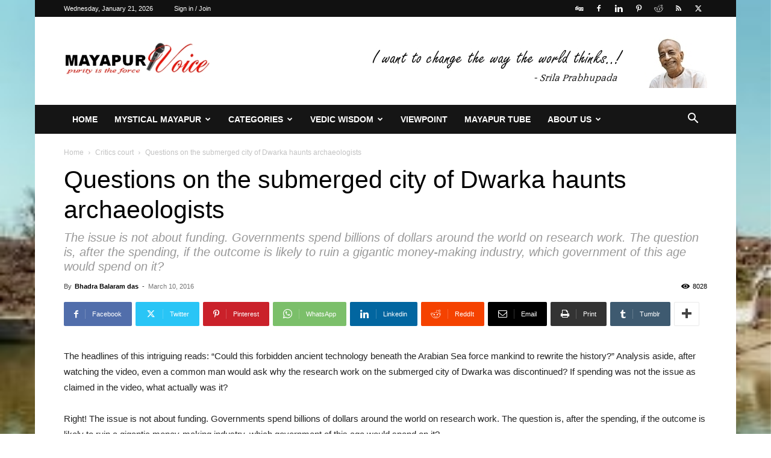

--- FILE ---
content_type: text/html; charset=UTF-8
request_url: https://mayapurvoice.com/svagatam/questions-submerged-city-dwarka-haunts-archaeologists/
body_size: 46770
content:
<!doctype html >
<!--[if IE 8]>    <html class="ie8" lang="en"> <![endif]-->
<!--[if IE 9]>    <html class="ie9" lang="en"> <![endif]-->
<!--[if gt IE 8]><!--> <html lang="en-US"> <!--<![endif]-->
<head>
    <title>Questions on the submerged city of Dwarka haunts archaeologists - Mayapur Voice</title>
    <meta charset="UTF-8" />
    <meta name="viewport" content="width=device-width, initial-scale=1.0">
    <link rel="pingback" href="https://mayapurvoice.com/svagatam/xmlrpc.php" />
    <meta name='robots' content='index, follow, max-image-preview:large, max-snippet:-1, max-video-preview:-1' />
<link rel="icon" type="image/png" href="http://mayapurvoice.com/svagatam/wp-content/uploads/2016/02/mvlogo-16x16-favicon.png"><!-- Jetpack Site Verification Tags -->

	<!-- This site is optimized with the Yoast SEO plugin v26.7 - https://yoast.com/wordpress/plugins/seo/ -->
	<link rel="canonical" href="https://mayapurvoice.com/svagatam/questions-submerged-city-dwarka-haunts-archaeologists/" />
	<meta property="og:locale" content="en_US" />
	<meta property="og:type" content="article" />
	<meta property="og:title" content="Questions on the submerged city of Dwarka haunts archaeologists - Mayapur Voice" />
	<meta property="og:description" content="The headlines of this intriguing reads: &#8220;Could this forbidden ancient technology beneath the Arabian Sea force mankind to rewrite the history?&#8221; Analysis aside, after watching the video, even a common man would ask why the research work on the submerged city of Dwarka was discontinued? If spending was not the issue as claimed in the video, [&hellip;]" />
	<meta property="og:url" content="https://mayapurvoice.com/svagatam/questions-submerged-city-dwarka-haunts-archaeologists/" />
	<meta property="og:site_name" content="Mayapur Voice" />
	<meta property="article:publisher" content="https://www.facebook.com/mayapur.voice/" />
	<meta property="article:published_time" content="2016-03-10T08:18:21+00:00" />
	<meta property="article:modified_time" content="2016-06-18T14:49:41+00:00" />
	<meta property="og:image" content="https://mayapurvoice.com/svagatam/wp-content/uploads/2016/03/maxresdefault-1.jpg" />
	<meta property="og:image:width" content="1280" />
	<meta property="og:image:height" content="720" />
	<meta property="og:image:type" content="image/jpeg" />
	<meta name="author" content="Bhadra Balaram das" />
	<meta name="twitter:label1" content="Written by" />
	<meta name="twitter:data1" content="Bhadra Balaram das" />
	<meta name="twitter:label2" content="Est. reading time" />
	<meta name="twitter:data2" content="3 minutes" />
	<script type="application/ld+json" class="yoast-schema-graph">{"@context":"https://schema.org","@graph":[{"@type":"Article","@id":"https://mayapurvoice.com/svagatam/questions-submerged-city-dwarka-haunts-archaeologists/#article","isPartOf":{"@id":"https://mayapurvoice.com/svagatam/questions-submerged-city-dwarka-haunts-archaeologists/"},"author":{"name":"Bhadra Balaram das","@id":"https://mayapurvoice.com/svagatam/#/schema/person/ec7e5349266fe2eee6c93497602ebb49"},"headline":"Questions on the submerged city of Dwarka haunts archaeologists","datePublished":"2016-03-10T08:18:21+00:00","dateModified":"2016-06-18T14:49:41+00:00","mainEntityOfPage":{"@id":"https://mayapurvoice.com/svagatam/questions-submerged-city-dwarka-haunts-archaeologists/"},"wordCount":697,"commentCount":0,"image":{"@id":"https://mayapurvoice.com/svagatam/questions-submerged-city-dwarka-haunts-archaeologists/#primaryimage"},"thumbnailUrl":"https://mayapurvoice.com/svagatam/wp-content/uploads/2016/03/maxresdefault-1.jpg","articleSection":["Critics court","Economics and Politics","Featured","History and Archaeology","Must Read","Science and Technology"],"inLanguage":"en-US","potentialAction":[{"@type":"CommentAction","name":"Comment","target":["https://mayapurvoice.com/svagatam/questions-submerged-city-dwarka-haunts-archaeologists/#respond"]}]},{"@type":"WebPage","@id":"https://mayapurvoice.com/svagatam/questions-submerged-city-dwarka-haunts-archaeologists/","url":"https://mayapurvoice.com/svagatam/questions-submerged-city-dwarka-haunts-archaeologists/","name":"Questions on the submerged city of Dwarka haunts archaeologists - Mayapur Voice","isPartOf":{"@id":"https://mayapurvoice.com/svagatam/#website"},"primaryImageOfPage":{"@id":"https://mayapurvoice.com/svagatam/questions-submerged-city-dwarka-haunts-archaeologists/#primaryimage"},"image":{"@id":"https://mayapurvoice.com/svagatam/questions-submerged-city-dwarka-haunts-archaeologists/#primaryimage"},"thumbnailUrl":"https://mayapurvoice.com/svagatam/wp-content/uploads/2016/03/maxresdefault-1.jpg","datePublished":"2016-03-10T08:18:21+00:00","dateModified":"2016-06-18T14:49:41+00:00","author":{"@id":"https://mayapurvoice.com/svagatam/#/schema/person/ec7e5349266fe2eee6c93497602ebb49"},"breadcrumb":{"@id":"https://mayapurvoice.com/svagatam/questions-submerged-city-dwarka-haunts-archaeologists/#breadcrumb"},"inLanguage":"en-US","potentialAction":[{"@type":"ReadAction","target":["https://mayapurvoice.com/svagatam/questions-submerged-city-dwarka-haunts-archaeologists/"]}]},{"@type":"ImageObject","inLanguage":"en-US","@id":"https://mayapurvoice.com/svagatam/questions-submerged-city-dwarka-haunts-archaeologists/#primaryimage","url":"https://mayapurvoice.com/svagatam/wp-content/uploads/2016/03/maxresdefault-1.jpg","contentUrl":"https://mayapurvoice.com/svagatam/wp-content/uploads/2016/03/maxresdefault-1.jpg","width":1280,"height":720},{"@type":"BreadcrumbList","@id":"https://mayapurvoice.com/svagatam/questions-submerged-city-dwarka-haunts-archaeologists/#breadcrumb","itemListElement":[{"@type":"ListItem","position":1,"name":"Home","item":"https://mayapurvoice.com/svagatam/"},{"@type":"ListItem","position":2,"name":"Questions on the submerged city of Dwarka haunts archaeologists"}]},{"@type":"WebSite","@id":"https://mayapurvoice.com/svagatam/#website","url":"https://mayapurvoice.com/svagatam/","name":"Mayapur Voice","description":"Purity is the Force","potentialAction":[{"@type":"SearchAction","target":{"@type":"EntryPoint","urlTemplate":"https://mayapurvoice.com/svagatam/?s={search_term_string}"},"query-input":{"@type":"PropertyValueSpecification","valueRequired":true,"valueName":"search_term_string"}}],"inLanguage":"en-US"},{"@type":"Person","@id":"https://mayapurvoice.com/svagatam/#/schema/person/ec7e5349266fe2eee6c93497602ebb49","name":"Bhadra Balaram das","image":{"@type":"ImageObject","inLanguage":"en-US","@id":"https://mayapurvoice.com/svagatam/#/schema/person/image/","url":"https://secure.gravatar.com/avatar/cedf5983611381780fd0d2891338ab8dc4d95295fc70740c1a0616bee0d6755c?s=96&d=mm&r=g","contentUrl":"https://secure.gravatar.com/avatar/cedf5983611381780fd0d2891338ab8dc4d95295fc70740c1a0616bee0d6755c?s=96&d=mm&r=g","caption":"Bhadra Balaram das"},"url":"https://mayapurvoice.com/svagatam/author/bbdas/"}]}</script>
	<!-- / Yoast SEO plugin. -->


<link rel='dns-prefetch' href='//stats.wp.com' />
<link rel='dns-prefetch' href='//v0.wordpress.com' />
<link rel='dns-prefetch' href='//widgets.wp.com' />
<link rel='dns-prefetch' href='//s0.wp.com' />
<link rel='dns-prefetch' href='//0.gravatar.com' />
<link rel='dns-prefetch' href='//1.gravatar.com' />
<link rel='dns-prefetch' href='//2.gravatar.com' />
<link rel="alternate" type="application/rss+xml" title="Mayapur Voice &raquo; Feed" href="https://mayapurvoice.com/svagatam/feed/" />
<link rel="alternate" type="application/rss+xml" title="Mayapur Voice &raquo; Comments Feed" href="https://mayapurvoice.com/svagatam/comments/feed/" />
<link rel="alternate" type="application/rss+xml" title="Mayapur Voice &raquo; Questions on the submerged city of Dwarka haunts archaeologists Comments Feed" href="https://mayapurvoice.com/svagatam/questions-submerged-city-dwarka-haunts-archaeologists/feed/" />
<link rel="alternate" title="oEmbed (JSON)" type="application/json+oembed" href="https://mayapurvoice.com/svagatam/wp-json/oembed/1.0/embed?url=https%3A%2F%2Fmayapurvoice.com%2Fsvagatam%2Fquestions-submerged-city-dwarka-haunts-archaeologists%2F" />
<link rel="alternate" title="oEmbed (XML)" type="text/xml+oembed" href="https://mayapurvoice.com/svagatam/wp-json/oembed/1.0/embed?url=https%3A%2F%2Fmayapurvoice.com%2Fsvagatam%2Fquestions-submerged-city-dwarka-haunts-archaeologists%2F&#038;format=xml" />
<style id='wp-img-auto-sizes-contain-inline-css' type='text/css'>
img:is([sizes=auto i],[sizes^="auto," i]){contain-intrinsic-size:3000px 1500px}
/*# sourceURL=wp-img-auto-sizes-contain-inline-css */
</style>
<style id='wp-emoji-styles-inline-css' type='text/css'>

	img.wp-smiley, img.emoji {
		display: inline !important;
		border: none !important;
		box-shadow: none !important;
		height: 1em !important;
		width: 1em !important;
		margin: 0 0.07em !important;
		vertical-align: -0.1em !important;
		background: none !important;
		padding: 0 !important;
	}
/*# sourceURL=wp-emoji-styles-inline-css */
</style>
<style id='wp-block-library-inline-css' type='text/css'>
:root{--wp-block-synced-color:#7a00df;--wp-block-synced-color--rgb:122,0,223;--wp-bound-block-color:var(--wp-block-synced-color);--wp-editor-canvas-background:#ddd;--wp-admin-theme-color:#007cba;--wp-admin-theme-color--rgb:0,124,186;--wp-admin-theme-color-darker-10:#006ba1;--wp-admin-theme-color-darker-10--rgb:0,107,160.5;--wp-admin-theme-color-darker-20:#005a87;--wp-admin-theme-color-darker-20--rgb:0,90,135;--wp-admin-border-width-focus:2px}@media (min-resolution:192dpi){:root{--wp-admin-border-width-focus:1.5px}}.wp-element-button{cursor:pointer}:root .has-very-light-gray-background-color{background-color:#eee}:root .has-very-dark-gray-background-color{background-color:#313131}:root .has-very-light-gray-color{color:#eee}:root .has-very-dark-gray-color{color:#313131}:root .has-vivid-green-cyan-to-vivid-cyan-blue-gradient-background{background:linear-gradient(135deg,#00d084,#0693e3)}:root .has-purple-crush-gradient-background{background:linear-gradient(135deg,#34e2e4,#4721fb 50%,#ab1dfe)}:root .has-hazy-dawn-gradient-background{background:linear-gradient(135deg,#faaca8,#dad0ec)}:root .has-subdued-olive-gradient-background{background:linear-gradient(135deg,#fafae1,#67a671)}:root .has-atomic-cream-gradient-background{background:linear-gradient(135deg,#fdd79a,#004a59)}:root .has-nightshade-gradient-background{background:linear-gradient(135deg,#330968,#31cdcf)}:root .has-midnight-gradient-background{background:linear-gradient(135deg,#020381,#2874fc)}:root{--wp--preset--font-size--normal:16px;--wp--preset--font-size--huge:42px}.has-regular-font-size{font-size:1em}.has-larger-font-size{font-size:2.625em}.has-normal-font-size{font-size:var(--wp--preset--font-size--normal)}.has-huge-font-size{font-size:var(--wp--preset--font-size--huge)}.has-text-align-center{text-align:center}.has-text-align-left{text-align:left}.has-text-align-right{text-align:right}.has-fit-text{white-space:nowrap!important}#end-resizable-editor-section{display:none}.aligncenter{clear:both}.items-justified-left{justify-content:flex-start}.items-justified-center{justify-content:center}.items-justified-right{justify-content:flex-end}.items-justified-space-between{justify-content:space-between}.screen-reader-text{border:0;clip-path:inset(50%);height:1px;margin:-1px;overflow:hidden;padding:0;position:absolute;width:1px;word-wrap:normal!important}.screen-reader-text:focus{background-color:#ddd;clip-path:none;color:#444;display:block;font-size:1em;height:auto;left:5px;line-height:normal;padding:15px 23px 14px;text-decoration:none;top:5px;width:auto;z-index:100000}html :where(.has-border-color){border-style:solid}html :where([style*=border-top-color]){border-top-style:solid}html :where([style*=border-right-color]){border-right-style:solid}html :where([style*=border-bottom-color]){border-bottom-style:solid}html :where([style*=border-left-color]){border-left-style:solid}html :where([style*=border-width]){border-style:solid}html :where([style*=border-top-width]){border-top-style:solid}html :where([style*=border-right-width]){border-right-style:solid}html :where([style*=border-bottom-width]){border-bottom-style:solid}html :where([style*=border-left-width]){border-left-style:solid}html :where(img[class*=wp-image-]){height:auto;max-width:100%}:where(figure){margin:0 0 1em}html :where(.is-position-sticky){--wp-admin--admin-bar--position-offset:var(--wp-admin--admin-bar--height,0px)}@media screen and (max-width:600px){html :where(.is-position-sticky){--wp-admin--admin-bar--position-offset:0px}}

/*# sourceURL=wp-block-library-inline-css */
</style><style id='global-styles-inline-css' type='text/css'>
:root{--wp--preset--aspect-ratio--square: 1;--wp--preset--aspect-ratio--4-3: 4/3;--wp--preset--aspect-ratio--3-4: 3/4;--wp--preset--aspect-ratio--3-2: 3/2;--wp--preset--aspect-ratio--2-3: 2/3;--wp--preset--aspect-ratio--16-9: 16/9;--wp--preset--aspect-ratio--9-16: 9/16;--wp--preset--color--black: #000000;--wp--preset--color--cyan-bluish-gray: #abb8c3;--wp--preset--color--white: #ffffff;--wp--preset--color--pale-pink: #f78da7;--wp--preset--color--vivid-red: #cf2e2e;--wp--preset--color--luminous-vivid-orange: #ff6900;--wp--preset--color--luminous-vivid-amber: #fcb900;--wp--preset--color--light-green-cyan: #7bdcb5;--wp--preset--color--vivid-green-cyan: #00d084;--wp--preset--color--pale-cyan-blue: #8ed1fc;--wp--preset--color--vivid-cyan-blue: #0693e3;--wp--preset--color--vivid-purple: #9b51e0;--wp--preset--gradient--vivid-cyan-blue-to-vivid-purple: linear-gradient(135deg,rgb(6,147,227) 0%,rgb(155,81,224) 100%);--wp--preset--gradient--light-green-cyan-to-vivid-green-cyan: linear-gradient(135deg,rgb(122,220,180) 0%,rgb(0,208,130) 100%);--wp--preset--gradient--luminous-vivid-amber-to-luminous-vivid-orange: linear-gradient(135deg,rgb(252,185,0) 0%,rgb(255,105,0) 100%);--wp--preset--gradient--luminous-vivid-orange-to-vivid-red: linear-gradient(135deg,rgb(255,105,0) 0%,rgb(207,46,46) 100%);--wp--preset--gradient--very-light-gray-to-cyan-bluish-gray: linear-gradient(135deg,rgb(238,238,238) 0%,rgb(169,184,195) 100%);--wp--preset--gradient--cool-to-warm-spectrum: linear-gradient(135deg,rgb(74,234,220) 0%,rgb(151,120,209) 20%,rgb(207,42,186) 40%,rgb(238,44,130) 60%,rgb(251,105,98) 80%,rgb(254,248,76) 100%);--wp--preset--gradient--blush-light-purple: linear-gradient(135deg,rgb(255,206,236) 0%,rgb(152,150,240) 100%);--wp--preset--gradient--blush-bordeaux: linear-gradient(135deg,rgb(254,205,165) 0%,rgb(254,45,45) 50%,rgb(107,0,62) 100%);--wp--preset--gradient--luminous-dusk: linear-gradient(135deg,rgb(255,203,112) 0%,rgb(199,81,192) 50%,rgb(65,88,208) 100%);--wp--preset--gradient--pale-ocean: linear-gradient(135deg,rgb(255,245,203) 0%,rgb(182,227,212) 50%,rgb(51,167,181) 100%);--wp--preset--gradient--electric-grass: linear-gradient(135deg,rgb(202,248,128) 0%,rgb(113,206,126) 100%);--wp--preset--gradient--midnight: linear-gradient(135deg,rgb(2,3,129) 0%,rgb(40,116,252) 100%);--wp--preset--font-size--small: 11px;--wp--preset--font-size--medium: 20px;--wp--preset--font-size--large: 32px;--wp--preset--font-size--x-large: 42px;--wp--preset--font-size--regular: 15px;--wp--preset--font-size--larger: 50px;--wp--preset--spacing--20: 0.44rem;--wp--preset--spacing--30: 0.67rem;--wp--preset--spacing--40: 1rem;--wp--preset--spacing--50: 1.5rem;--wp--preset--spacing--60: 2.25rem;--wp--preset--spacing--70: 3.38rem;--wp--preset--spacing--80: 5.06rem;--wp--preset--shadow--natural: 6px 6px 9px rgba(0, 0, 0, 0.2);--wp--preset--shadow--deep: 12px 12px 50px rgba(0, 0, 0, 0.4);--wp--preset--shadow--sharp: 6px 6px 0px rgba(0, 0, 0, 0.2);--wp--preset--shadow--outlined: 6px 6px 0px -3px rgb(255, 255, 255), 6px 6px rgb(0, 0, 0);--wp--preset--shadow--crisp: 6px 6px 0px rgb(0, 0, 0);}:where(.is-layout-flex){gap: 0.5em;}:where(.is-layout-grid){gap: 0.5em;}body .is-layout-flex{display: flex;}.is-layout-flex{flex-wrap: wrap;align-items: center;}.is-layout-flex > :is(*, div){margin: 0;}body .is-layout-grid{display: grid;}.is-layout-grid > :is(*, div){margin: 0;}:where(.wp-block-columns.is-layout-flex){gap: 2em;}:where(.wp-block-columns.is-layout-grid){gap: 2em;}:where(.wp-block-post-template.is-layout-flex){gap: 1.25em;}:where(.wp-block-post-template.is-layout-grid){gap: 1.25em;}.has-black-color{color: var(--wp--preset--color--black) !important;}.has-cyan-bluish-gray-color{color: var(--wp--preset--color--cyan-bluish-gray) !important;}.has-white-color{color: var(--wp--preset--color--white) !important;}.has-pale-pink-color{color: var(--wp--preset--color--pale-pink) !important;}.has-vivid-red-color{color: var(--wp--preset--color--vivid-red) !important;}.has-luminous-vivid-orange-color{color: var(--wp--preset--color--luminous-vivid-orange) !important;}.has-luminous-vivid-amber-color{color: var(--wp--preset--color--luminous-vivid-amber) !important;}.has-light-green-cyan-color{color: var(--wp--preset--color--light-green-cyan) !important;}.has-vivid-green-cyan-color{color: var(--wp--preset--color--vivid-green-cyan) !important;}.has-pale-cyan-blue-color{color: var(--wp--preset--color--pale-cyan-blue) !important;}.has-vivid-cyan-blue-color{color: var(--wp--preset--color--vivid-cyan-blue) !important;}.has-vivid-purple-color{color: var(--wp--preset--color--vivid-purple) !important;}.has-black-background-color{background-color: var(--wp--preset--color--black) !important;}.has-cyan-bluish-gray-background-color{background-color: var(--wp--preset--color--cyan-bluish-gray) !important;}.has-white-background-color{background-color: var(--wp--preset--color--white) !important;}.has-pale-pink-background-color{background-color: var(--wp--preset--color--pale-pink) !important;}.has-vivid-red-background-color{background-color: var(--wp--preset--color--vivid-red) !important;}.has-luminous-vivid-orange-background-color{background-color: var(--wp--preset--color--luminous-vivid-orange) !important;}.has-luminous-vivid-amber-background-color{background-color: var(--wp--preset--color--luminous-vivid-amber) !important;}.has-light-green-cyan-background-color{background-color: var(--wp--preset--color--light-green-cyan) !important;}.has-vivid-green-cyan-background-color{background-color: var(--wp--preset--color--vivid-green-cyan) !important;}.has-pale-cyan-blue-background-color{background-color: var(--wp--preset--color--pale-cyan-blue) !important;}.has-vivid-cyan-blue-background-color{background-color: var(--wp--preset--color--vivid-cyan-blue) !important;}.has-vivid-purple-background-color{background-color: var(--wp--preset--color--vivid-purple) !important;}.has-black-border-color{border-color: var(--wp--preset--color--black) !important;}.has-cyan-bluish-gray-border-color{border-color: var(--wp--preset--color--cyan-bluish-gray) !important;}.has-white-border-color{border-color: var(--wp--preset--color--white) !important;}.has-pale-pink-border-color{border-color: var(--wp--preset--color--pale-pink) !important;}.has-vivid-red-border-color{border-color: var(--wp--preset--color--vivid-red) !important;}.has-luminous-vivid-orange-border-color{border-color: var(--wp--preset--color--luminous-vivid-orange) !important;}.has-luminous-vivid-amber-border-color{border-color: var(--wp--preset--color--luminous-vivid-amber) !important;}.has-light-green-cyan-border-color{border-color: var(--wp--preset--color--light-green-cyan) !important;}.has-vivid-green-cyan-border-color{border-color: var(--wp--preset--color--vivid-green-cyan) !important;}.has-pale-cyan-blue-border-color{border-color: var(--wp--preset--color--pale-cyan-blue) !important;}.has-vivid-cyan-blue-border-color{border-color: var(--wp--preset--color--vivid-cyan-blue) !important;}.has-vivid-purple-border-color{border-color: var(--wp--preset--color--vivid-purple) !important;}.has-vivid-cyan-blue-to-vivid-purple-gradient-background{background: var(--wp--preset--gradient--vivid-cyan-blue-to-vivid-purple) !important;}.has-light-green-cyan-to-vivid-green-cyan-gradient-background{background: var(--wp--preset--gradient--light-green-cyan-to-vivid-green-cyan) !important;}.has-luminous-vivid-amber-to-luminous-vivid-orange-gradient-background{background: var(--wp--preset--gradient--luminous-vivid-amber-to-luminous-vivid-orange) !important;}.has-luminous-vivid-orange-to-vivid-red-gradient-background{background: var(--wp--preset--gradient--luminous-vivid-orange-to-vivid-red) !important;}.has-very-light-gray-to-cyan-bluish-gray-gradient-background{background: var(--wp--preset--gradient--very-light-gray-to-cyan-bluish-gray) !important;}.has-cool-to-warm-spectrum-gradient-background{background: var(--wp--preset--gradient--cool-to-warm-spectrum) !important;}.has-blush-light-purple-gradient-background{background: var(--wp--preset--gradient--blush-light-purple) !important;}.has-blush-bordeaux-gradient-background{background: var(--wp--preset--gradient--blush-bordeaux) !important;}.has-luminous-dusk-gradient-background{background: var(--wp--preset--gradient--luminous-dusk) !important;}.has-pale-ocean-gradient-background{background: var(--wp--preset--gradient--pale-ocean) !important;}.has-electric-grass-gradient-background{background: var(--wp--preset--gradient--electric-grass) !important;}.has-midnight-gradient-background{background: var(--wp--preset--gradient--midnight) !important;}.has-small-font-size{font-size: var(--wp--preset--font-size--small) !important;}.has-medium-font-size{font-size: var(--wp--preset--font-size--medium) !important;}.has-large-font-size{font-size: var(--wp--preset--font-size--large) !important;}.has-x-large-font-size{font-size: var(--wp--preset--font-size--x-large) !important;}
/*# sourceURL=global-styles-inline-css */
</style>

<style id='classic-theme-styles-inline-css' type='text/css'>
/*! This file is auto-generated */
.wp-block-button__link{color:#fff;background-color:#32373c;border-radius:9999px;box-shadow:none;text-decoration:none;padding:calc(.667em + 2px) calc(1.333em + 2px);font-size:1.125em}.wp-block-file__button{background:#32373c;color:#fff;text-decoration:none}
/*# sourceURL=/wp-includes/css/classic-themes.min.css */
</style>
<link rel='stylesheet' id='td-plugin-multi-purpose-css' href='https://mayapurvoice.com/svagatam/wp-content/plugins/td-composer/td-multi-purpose/style.css?ver=7cd248d7ca13c255207c3f8b916c3f00' type='text/css' media='all' />
<link rel='stylesheet' id='jetpack_likes-css' href='https://mayapurvoice.com/svagatam/wp-content/plugins/jetpack/modules/likes/style.css?ver=15.4' type='text/css' media='all' />
<style id='jetpack_facebook_likebox-inline-css' type='text/css'>
.widget_facebook_likebox {
	overflow: hidden;
}

/*# sourceURL=https://mayapurvoice.com/svagatam/wp-content/plugins/jetpack/modules/widgets/facebook-likebox/style.css */
</style>
<link rel='stylesheet' id='td-theme-css' href='https://mayapurvoice.com/svagatam/wp-content/themes/Newspaper/style.css?ver=12.7.3' type='text/css' media='all' />
<style id='td-theme-inline-css' type='text/css'>@media (max-width:767px){.td-header-desktop-wrap{display:none}}@media (min-width:767px){.td-header-mobile-wrap{display:none}}</style>
<link rel='stylesheet' id='js_composer_front-css' href='https://mayapurvoice.com/svagatam/wp-content/plugins/js_composer/assets/css/js_composer.min.css?ver=8.4.1' type='text/css' media='all' />
<link rel='stylesheet' id='td-legacy-framework-front-style-css' href='https://mayapurvoice.com/svagatam/wp-content/plugins/td-composer/legacy/Newspaper/assets/css/td_legacy_main.css?ver=7cd248d7ca13c255207c3f8b916c3f00' type='text/css' media='all' />
<link rel='stylesheet' id='td-standard-pack-framework-front-style-css' href='https://mayapurvoice.com/svagatam/wp-content/plugins/td-standard-pack/Newspaper/assets/css/td_standard_pack_main.css?ver=c12e6da63ed2f212e87e44e5e9b9a302' type='text/css' media='all' />
<link rel='stylesheet' id='tdb_style_cloud_templates_front-css' href='https://mayapurvoice.com/svagatam/wp-content/plugins/td-cloud-library/assets/css/tdb_main.css?ver=6127d3b6131f900b2e62bb855b13dc3b' type='text/css' media='all' />
<script type="text/javascript" src="https://mayapurvoice.com/svagatam/wp-includes/js/jquery/jquery.min.js?ver=3.7.1" id="jquery-core-js"></script>
<script type="text/javascript" src="https://mayapurvoice.com/svagatam/wp-includes/js/jquery/jquery-migrate.min.js?ver=3.4.1" id="jquery-migrate-js"></script>
<script type="text/javascript" id="real3d-flipbook-forntend-js-extra">
/* <![CDATA[ */
var r3d_frontend = {"rootFolder":"https://mayapurvoice.com/svagatam/wp-content/plugins/real3d-flipbook/","options":{"pages":[],"pdfUrl":"","printPdfUrl":"","tableOfContent":[],"id":"","bookId":"","date":"","lightboxThumbnailUrl":"","mode":"lightbox","viewMode":"webgl","pageTextureSize":"2048","pageTextureSizeSmall":"1024","pageTextureSizeMobile":"","pageTextureSizeMobileSmall":"1024","minPixelRatio":"1","pdfTextLayer":"true","zoomMin":"0.9","zoomStep":"2","zoomSize":"","zoomReset":"false","doubleClickZoom":"true","pageDrag":"true","singlePageMode":"false","pageFlipDuration":"1","sound":"true","startPage":"1","pageNumberOffset":"0","deeplinking":{"enabled":"false","prefix":""},"responsiveView":"true","responsiveViewTreshold":"768","responsiveViewRatio":"1","cover":"true","backCover":"true","height":"400","responsiveHeight":"true","aspectRatio":"2","thumbnailsOnStart":"false","contentOnStart":"false","searchOnStart":"","tableOfContentCloseOnClick":"true","thumbsCloseOnClick":"true","autoplayOnStart":"false","autoplayInterval":"3000","autoplayLoop":"true","autoplayStartPage":"1","rightToLeft":"false","pageWidth":"","pageHeight":"","thumbSize":"130","logoImg":"","logoUrl":"","logoUrlTarget":"_blank","logoCSS":"position:absolute;left:0;top:0;","menuSelector":"","zIndex":"auto","preloaderText":"Loading... Hare Krishna Hare Krishna Krishna Krishna Hare Hare Hare Ram Hare Ram Ram Ram Hare Hare","googleAnalyticsTrackingCode":"","pdfBrowserViewerIfIE":"false","modeMobile":"","viewModeMobile":"","aspectRatioMobile":"2.82","singlePageModeIfMobile":"false","pdfBrowserViewerIfMobile":"false","pdfBrowserViewerFullscreen":"true","pdfBrowserViewerFullscreenTarget":"_blank","btnTocIfMobile":"true","btnThumbsIfMobile":"true","btnShareIfMobile":"false","btnDownloadPagesIfMobile":"true","btnDownloadPdfIfMobile":"true","btnSoundIfMobile":"false","btnExpandIfMobile":"true","btnPrintIfMobile":"false","logoHideOnMobile":"false","mobile":{"thumbnailsOnStart":"false","contentOnStart":"false"},"lightboxCssClass":"","lightboxLink":"","lightboxLinkNewWindow":"true","lightboxBackground":"rgb(81, 85, 88)","lightboxBackgroundPattern":"","lightboxBackgroundImage":"","lightboxContainerCSS":"display:inline-block;padding:10px;","lightboxThumbnailHeight":"150","lightboxThumbnailUrlCSS":"display:block;","lightboxThumbnailInfo":"false","lightboxThumbnailInfoText":"","lightboxThumbnailInfoCSS":"top: 0;  width: 100%; height: 100%; font-size: 16px; color: #000; background: rgba(255,255,255,.8);","showTitle":"false","showDate":"false","hideThumbnail":"false","lightboxText":"","lightboxTextCSS":"display:block;","lightboxTextPosition":"top","lightBoxOpened":"false","lightBoxFullscreen":"false","lightboxCloseOnClick":"false","lightboxStartPage":"","lightboxMarginV":"0","lightboxMarginH":"0","lights":"true","lightPositionX":"0","lightPositionY":"150","lightPositionZ":"1400","lightIntensity":"0.6","shadows":"true","shadowMapSize":"2048","shadowOpacity":"0.2","shadowDistance":"15","pageHardness":"2","coverHardness":"2","pageRoughness":"1","pageMetalness":"0","pageSegmentsW":"6","pageSegmentsH":"1","pageMiddleShadowSize":"2","pageMiddleShadowColorL":"#999999","pageMiddleShadowColorR":"#777777","antialias":"false","pan":"0","tilt":"0","rotateCameraOnMouseDrag":"true","panMax":"20","panMin":"-20","tiltMax":"0","tiltMin":"-60","currentPage":{"enabled":"true","title":"Current page","hAlign":"left","vAlign":"top"},"btnAutoplay":{"enabled":"true","title":"Autoplay"},"btnNext":{"enabled":"true","title":"Next Page"},"btnLast":{"enabled":"false","title":"Last Page"},"btnPrev":{"enabled":"true","title":"Previous Page"},"btnFirst":{"enabled":"false","title":"First Page"},"btnZoomIn":{"enabled":"true","title":"Zoom in"},"btnZoomOut":{"enabled":"true","title":"Zoom out"},"btnToc":{"enabled":"true","title":"Table of Contents"},"btnThumbs":{"enabled":"true","title":"Pages"},"btnShare":{"enabled":"true","title":"Share"},"btnNotes":{"enabled":"false","title":"Notes"},"btnDownloadPages":{"enabled":"false","url":"","title":"Download pages"},"btnDownloadPdf":{"enabled":"false","url":"","title":"Download PDF","forceDownload":"true","openInNewWindow":"true"},"btnSound":{"enabled":"true","title":"Sound"},"btnExpand":{"enabled":"true","title":"Toggle fullscreen"},"btnSelect":{"enabled":"true","title":"Select tool"},"btnSearch":{"enabled":"false","title":"Search"},"search":{"enabled":"false","title":"Search"},"btnBookmark":{"enabled":"false","title":"Bookmark"},"btnPrint":{"enabled":"true","title":"Print"},"btnClose":{"enabled":"true","title":"Close"},"whatsapp":{"enabled":"true"},"twitter":{"enabled":"true"},"facebook":{"enabled":"true"},"pinterest":{"enabled":"true"},"email":{"enabled":"true"},"linkedin":{"enabled":"true"},"digg":{"enabled":"false"},"reddit":{"enabled":"false"},"shareUrl":"","shareTitle":"","shareImage":"","layout":"1","icons":"FontAwesome","skin":"light","useFontAwesome5":"true","sideNavigationButtons":"true","menuNavigationButtons":"false","backgroundColor":"rgb(81, 85, 88)","backgroundPattern":"","backgroundImage":"","backgroundTransparent":"false","menuBackground":"","menuShadow":"","menuMargin":"0","menuPadding":"0","menuOverBook":"false","menuFloating":"false","menuTransparent":"false","menu2Background":"","menu2Shadow":"","menu2Margin":"0","menu2Padding":"0","menu2OverBook":"true","menu2Floating":"false","menu2Transparent":"true","skinColor":"","skinBackground":"","hideMenu":"false","menuAlignHorizontal":"center","btnColor":"","btnColorHover":"","btnBackground":"none","btnRadius":"0","btnMargin":"0","btnSize":"14","btnPaddingV":"10","btnPaddingH":"10","btnShadow":"","btnTextShadow":"","btnBorder":"","sideBtnColor":"#fff","sideBtnColorHover":"#fff","sideBtnBackground":"rgba(0,0,0,.3)","sideBtnBackgroundHover":"","sideBtnRadius":"0","sideBtnMargin":"0","sideBtnSize":"30","sideBtnPaddingV":"5","sideBtnPaddingH":"5","sideBtnShadow":"","sideBtnTextShadow":"","sideBtnBorder":"","closeBtnColorHover":"#FFF","closeBtnBackground":"rgba(0,0,0,.4)","closeBtnRadius":"0","closeBtnMargin":"0","closeBtnSize":"20","closeBtnPadding":"5","closeBtnTextShadow":"","closeBtnBorder":"","floatingBtnColor":"","floatingBtnColorHover":"","floatingBtnBackground":"","floatingBtnBackgroundHover":"","floatingBtnRadius":"","floatingBtnMargin":"","floatingBtnSize":"","floatingBtnPadding":"","floatingBtnShadow":"","floatingBtnTextShadow":"","floatingBtnBorder":"","currentPageMarginV":"5","currentPageMarginH":"5","arrowsAlwaysEnabledForNavigation":"false","arrowsDisabledNotFullscreen":"true","touchSwipeEnabled":"true","rightClickEnabled":"true","linkColor":"rgba(0, 0, 0, 0)","linkColorHover":"rgba(255, 255, 0, 1)","linkOpacity":"0.4","linkTarget":"_blank","pdfAutoLinks":"false","strings":{"print":"Print","printLeftPage":"Print left page","printRightPage":"Print right page","printCurrentPage":"Print current page","printAllPages":"Print all pages","download":"Download","downloadLeftPage":"Download left page","downloadRightPage":"Download right page","downloadCurrentPage":"Download current page","downloadAllPages":"Download all pages","bookmarks":"Bookmarks","bookmarkLeftPage":"Bookmark left page","bookmarkRightPage":"Bookmark right page","bookmarkCurrentPage":"Bookmark current page","search":"Search","findInDocument":"Find in document","pagesFoundContaining":"pages found containing","noMatches":"No matches","matchesFound":"matches found","page":"Page","matches":"matches","thumbnails":"Thumbnails","tableOfContent":"Table of Contents","share":"Share","pressEscToClose":"Press ESC to close","password":"Password","addNote":"Add note","typeInYourNote":"Type in your note..."},"access":"full","backgroundMusic":"","cornerCurl":"false","pdfTools":{"pageHeight":1500,"thumbHeight":200,"quality":0.8,"textLayer":"true","autoConvert":"true"},"slug":"","convertPDFLinks":"true","overridePDFEmbedder":"true","overrideDflip":"true","overrideWonderPDFEmbed":"true","override3DFlipBook":"true","overridePDFjsViewer":"true","resumeReading":"false","previewPages":"","previewMode":"[object Object]","sideMenuOverBook":"true","sideMenuOverMenu":"true","sideMenuOverMenu2":"true"}};
//# sourceURL=real3d-flipbook-forntend-js-extra
/* ]]> */
</script>
<script type="text/javascript" src="https://mayapurvoice.com/svagatam/wp-content/plugins/real3d-flipbook/js/frontend.js?ver=3.69" id="real3d-flipbook-forntend-js"></script>
<script></script><link rel="https://api.w.org/" href="https://mayapurvoice.com/svagatam/wp-json/" /><link rel="alternate" title="JSON" type="application/json" href="https://mayapurvoice.com/svagatam/wp-json/wp/v2/posts/93642" /><link rel="EditURI" type="application/rsd+xml" title="RSD" href="https://mayapurvoice.com/svagatam/xmlrpc.php?rsd" />
<meta name="generator" content="WordPress 6.9" />
<link rel='shortlink' href='https://mayapurvoice.com/svagatam/?p=93642' />
	<style>img#wpstats{display:none}</style>
		    <script>
        window.tdb_global_vars = {"wpRestUrl":"https:\/\/mayapurvoice.com\/svagatam\/wp-json\/","permalinkStructure":"\/%postname%\/"};
        window.tdb_p_autoload_vars = {"isAjax":false,"isAdminBarShowing":false,"autoloadStatus":"off","origPostEditUrl":null};
    </script>
    
    <style id="tdb-global-colors">:root{--accent-color:#fff}</style>

    
	<meta name="generator" content="Powered by WPBakery Page Builder - drag and drop page builder for WordPress."/>

<!-- JS generated by theme -->

<script type="text/javascript" id="td-generated-header-js">
    
    

	    var tdBlocksArray = []; //here we store all the items for the current page

	    // td_block class - each ajax block uses a object of this class for requests
	    function tdBlock() {
		    this.id = '';
		    this.block_type = 1; //block type id (1-234 etc)
		    this.atts = '';
		    this.td_column_number = '';
		    this.td_current_page = 1; //
		    this.post_count = 0; //from wp
		    this.found_posts = 0; //from wp
		    this.max_num_pages = 0; //from wp
		    this.td_filter_value = ''; //current live filter value
		    this.is_ajax_running = false;
		    this.td_user_action = ''; // load more or infinite loader (used by the animation)
		    this.header_color = '';
		    this.ajax_pagination_infinite_stop = ''; //show load more at page x
	    }

        // td_js_generator - mini detector
        ( function () {
            var htmlTag = document.getElementsByTagName("html")[0];

	        if ( navigator.userAgent.indexOf("MSIE 10.0") > -1 ) {
                htmlTag.className += ' ie10';
            }

            if ( !!navigator.userAgent.match(/Trident.*rv\:11\./) ) {
                htmlTag.className += ' ie11';
            }

	        if ( navigator.userAgent.indexOf("Edge") > -1 ) {
                htmlTag.className += ' ieEdge';
            }

            if ( /(iPad|iPhone|iPod)/g.test(navigator.userAgent) ) {
                htmlTag.className += ' td-md-is-ios';
            }

            var user_agent = navigator.userAgent.toLowerCase();
            if ( user_agent.indexOf("android") > -1 ) {
                htmlTag.className += ' td-md-is-android';
            }

            if ( -1 !== navigator.userAgent.indexOf('Mac OS X')  ) {
                htmlTag.className += ' td-md-is-os-x';
            }

            if ( /chrom(e|ium)/.test(navigator.userAgent.toLowerCase()) ) {
               htmlTag.className += ' td-md-is-chrome';
            }

            if ( -1 !== navigator.userAgent.indexOf('Firefox') ) {
                htmlTag.className += ' td-md-is-firefox';
            }

            if ( -1 !== navigator.userAgent.indexOf('Safari') && -1 === navigator.userAgent.indexOf('Chrome') ) {
                htmlTag.className += ' td-md-is-safari';
            }

            if( -1 !== navigator.userAgent.indexOf('IEMobile') ){
                htmlTag.className += ' td-md-is-iemobile';
            }

        })();

        var tdLocalCache = {};

        ( function () {
            "use strict";

            tdLocalCache = {
                data: {},
                remove: function (resource_id) {
                    delete tdLocalCache.data[resource_id];
                },
                exist: function (resource_id) {
                    return tdLocalCache.data.hasOwnProperty(resource_id) && tdLocalCache.data[resource_id] !== null;
                },
                get: function (resource_id) {
                    return tdLocalCache.data[resource_id];
                },
                set: function (resource_id, cachedData) {
                    tdLocalCache.remove(resource_id);
                    tdLocalCache.data[resource_id] = cachedData;
                }
            };
        })();

    
    
var td_viewport_interval_list=[{"limitBottom":767,"sidebarWidth":228},{"limitBottom":1018,"sidebarWidth":300},{"limitBottom":1140,"sidebarWidth":324}];
var td_animation_stack_effect="type2";
var tds_animation_stack=true;
var td_animation_stack_specific_selectors=".entry-thumb, img[class*=\"wp-image-\"], a.td-sml-link-to-image > img, .td-lazy-img";
var td_animation_stack_general_selectors=".td-animation-stack .entry-thumb, .post .entry-thumb, .post img[class*=\"wp-image-\"], a.td-sml-link-to-image > img, .td-animation-stack .td-lazy-img";
var tdc_is_installed="yes";
var tdc_domain_active=false;
var td_ajax_url="https:\/\/mayapurvoice.com\/svagatam\/wp-admin\/admin-ajax.php?td_theme_name=Newspaper&v=12.7.3";
var td_get_template_directory_uri="https:\/\/mayapurvoice.com\/svagatam\/wp-content\/plugins\/td-composer\/legacy\/common";
var tds_snap_menu="snap";
var tds_logo_on_sticky="";
var tds_header_style="3";
var td_please_wait="Please wait...";
var td_email_user_pass_incorrect="User or password incorrect!";
var td_email_user_incorrect="Email or username incorrect!";
var td_email_incorrect="Email incorrect!";
var td_user_incorrect="Username incorrect!";
var td_email_user_empty="Email or username empty!";
var td_pass_empty="Pass empty!";
var td_pass_pattern_incorrect="Invalid Pass Pattern!";
var td_retype_pass_incorrect="Retyped Pass incorrect!";
var tds_more_articles_on_post_enable="show";
var tds_more_articles_on_post_time_to_wait="";
var tds_more_articles_on_post_pages_distance_from_top=1600;
var tds_captcha="";
var tds_theme_color_site_wide="#dd3333";
var tds_smart_sidebar="enabled";
var tdThemeName="Newspaper";
var tdThemeNameWl="Newspaper";
var td_magnific_popup_translation_tPrev="Previous (Left arrow key)";
var td_magnific_popup_translation_tNext="Next (Right arrow key)";
var td_magnific_popup_translation_tCounter="%curr% of %total%";
var td_magnific_popup_translation_ajax_tError="The content from %url% could not be loaded.";
var td_magnific_popup_translation_image_tError="The image #%curr% could not be loaded.";
var tdBlockNonce="67c2863556";
var tdMobileMenu="enabled";
var tdMobileSearch="enabled";
var tdsDateFormat="l, F j, Y";
var tdDateNamesI18n={"month_names":["January","February","March","April","May","June","July","August","September","October","November","December"],"month_names_short":["Jan","Feb","Mar","Apr","May","Jun","Jul","Aug","Sep","Oct","Nov","Dec"],"day_names":["Sunday","Monday","Tuesday","Wednesday","Thursday","Friday","Saturday"],"day_names_short":["Sun","Mon","Tue","Wed","Thu","Fri","Sat"]};
var tdb_modal_confirm="Save";
var tdb_modal_cancel="Cancel";
var tdb_modal_confirm_alt="Yes";
var tdb_modal_cancel_alt="No";
var td_deploy_mode="deploy";
var td_ad_background_click_link="";
var td_ad_background_click_target="";
</script>


<!-- Header style compiled by theme -->

<style>.td_cl .td-container{width:100%}@media (min-width:768px) and (max-width:1018px){.td_cl{padding:0 14px}}@media (max-width:767px){.td_cl .td-container{padding:0}}@media (min-width:1019px) and (max-width:1140px){.td_cl.stretch_row_content_no_space{padding-left:20px;padding-right:20px}}@media (min-width:1141px){.td_cl.stretch_row_content_no_space{padding-left:24px;padding-right:24px}}:root{--td_theme_color:#dd3333;--td_slider_text:rgba(221,51,51,0.7)}.td-header-style-12 .td-header-menu-wrap-full,.td-header-style-12 .td-affix,.td-grid-style-1.td-hover-1 .td-big-grid-post:hover .td-post-category,.td-grid-style-5.td-hover-1 .td-big-grid-post:hover .td-post-category,.td_category_template_3 .td-current-sub-category,.td_category_template_8 .td-category-header .td-category a.td-current-sub-category,.td_category_template_4 .td-category-siblings .td-category a:hover,.td_block_big_grid_9.td-grid-style-1 .td-post-category,.td_block_big_grid_9.td-grid-style-5 .td-post-category,.td-grid-style-6.td-hover-1 .td-module-thumb:after,.tdm-menu-active-style5 .td-header-menu-wrap .sf-menu>.current-menu-item>a,.tdm-menu-active-style5 .td-header-menu-wrap .sf-menu>.current-menu-ancestor>a,.tdm-menu-active-style5 .td-header-menu-wrap .sf-menu>.current-category-ancestor>a,.tdm-menu-active-style5 .td-header-menu-wrap .sf-menu>li>a:hover,.tdm-menu-active-style5 .td-header-menu-wrap .sf-menu>.sfHover>a{background-color:#dd3333}.td_mega_menu_sub_cats .cur-sub-cat,.td-mega-span h3 a:hover,.td_mod_mega_menu:hover .entry-title a,.header-search-wrap .result-msg a:hover,.td-header-top-menu .td-drop-down-search .td_module_wrap:hover .entry-title a,.td-header-top-menu .td-icon-search:hover,.td-header-wrap .result-msg a:hover,.top-header-menu li a:hover,.top-header-menu .current-menu-item>a,.top-header-menu .current-menu-ancestor>a,.top-header-menu .current-category-ancestor>a,.td-social-icon-wrap>a:hover,.td-header-sp-top-widget .td-social-icon-wrap a:hover,.td_mod_related_posts:hover h3>a,.td-post-template-11 .td-related-title .td-related-left:hover,.td-post-template-11 .td-related-title .td-related-right:hover,.td-post-template-11 .td-related-title .td-cur-simple-item,.td-post-template-11 .td_block_related_posts .td-next-prev-wrap a:hover,.td-category-header .td-pulldown-category-filter-link:hover,.td-category-siblings .td-subcat-dropdown a:hover,.td-category-siblings .td-subcat-dropdown a.td-current-sub-category,.footer-text-wrap .footer-email-wrap a,.footer-social-wrap a:hover,.td_module_17 .td-read-more a:hover,.td_module_18 .td-read-more a:hover,.td_module_19 .td-post-author-name a:hover,.td-pulldown-syle-2 .td-subcat-dropdown:hover .td-subcat-more span,.td-pulldown-syle-2 .td-subcat-dropdown:hover .td-subcat-more i,.td-pulldown-syle-3 .td-subcat-dropdown:hover .td-subcat-more span,.td-pulldown-syle-3 .td-subcat-dropdown:hover .td-subcat-more i,.tdm-menu-active-style3 .tdm-header.td-header-wrap .sf-menu>.current-category-ancestor>a,.tdm-menu-active-style3 .tdm-header.td-header-wrap .sf-menu>.current-menu-ancestor>a,.tdm-menu-active-style3 .tdm-header.td-header-wrap .sf-menu>.current-menu-item>a,.tdm-menu-active-style3 .tdm-header.td-header-wrap .sf-menu>.sfHover>a,.tdm-menu-active-style3 .tdm-header.td-header-wrap .sf-menu>li>a:hover{color:#dd3333}.td-mega-menu-page .wpb_content_element ul li a:hover,.td-theme-wrap .td-aj-search-results .td_module_wrap:hover .entry-title a,.td-theme-wrap .header-search-wrap .result-msg a:hover{color:#dd3333!important}.td_category_template_8 .td-category-header .td-category a.td-current-sub-category,.td_category_template_4 .td-category-siblings .td-category a:hover,.tdm-menu-active-style4 .tdm-header .sf-menu>.current-menu-item>a,.tdm-menu-active-style4 .tdm-header .sf-menu>.current-menu-ancestor>a,.tdm-menu-active-style4 .tdm-header .sf-menu>.current-category-ancestor>a,.tdm-menu-active-style4 .tdm-header .sf-menu>li>a:hover,.tdm-menu-active-style4 .tdm-header .sf-menu>.sfHover>a{border-color:#dd3333}.post .td-post-header .entry-title{color:#000000}.td_module_15 .entry-title a{color:#000000}.post blockquote p,.page blockquote p{color:#777777}.post .td_quote_box,.page .td_quote_box{border-color:#777777}.td_module_6 .td-module-title{font-size:18px}.post blockquote p,.page blockquote p,.td-post-text-content blockquote p{font-family:Verdana,Geneva,sans-serif;font-size:15px;line-height:25px;font-style:italic;font-weight:normal;text-transform:none}.post .td_quote_box p,.page .td_quote_box p{font-size:16px;font-style:normal}.post .td_pull_quote p,.page .td_pull_quote p,.post .wp-block-pullquote blockquote p,.page .wp-block-pullquote blockquote p{font-family:Tahoma,Verdana,Geneva}.td-post-template-default .td-post-sub-title,.td-post-template-1 .td-post-sub-title,.td-post-template-4 .td-post-sub-title,.td-post-template-5 .td-post-sub-title,.td-post-template-9 .td-post-sub-title,.td-post-template-10 .td-post-sub-title,.td-post-template-11 .td-post-sub-title{font-size:20px;font-weight:normal}.td_cl .td-container{width:100%}@media (min-width:768px) and (max-width:1018px){.td_cl{padding:0 14px}}@media (max-width:767px){.td_cl .td-container{padding:0}}@media (min-width:1019px) and (max-width:1140px){.td_cl.stretch_row_content_no_space{padding-left:20px;padding-right:20px}}@media (min-width:1141px){.td_cl.stretch_row_content_no_space{padding-left:24px;padding-right:24px}}:root{--td_theme_color:#dd3333;--td_slider_text:rgba(221,51,51,0.7)}.td-header-style-12 .td-header-menu-wrap-full,.td-header-style-12 .td-affix,.td-grid-style-1.td-hover-1 .td-big-grid-post:hover .td-post-category,.td-grid-style-5.td-hover-1 .td-big-grid-post:hover .td-post-category,.td_category_template_3 .td-current-sub-category,.td_category_template_8 .td-category-header .td-category a.td-current-sub-category,.td_category_template_4 .td-category-siblings .td-category a:hover,.td_block_big_grid_9.td-grid-style-1 .td-post-category,.td_block_big_grid_9.td-grid-style-5 .td-post-category,.td-grid-style-6.td-hover-1 .td-module-thumb:after,.tdm-menu-active-style5 .td-header-menu-wrap .sf-menu>.current-menu-item>a,.tdm-menu-active-style5 .td-header-menu-wrap .sf-menu>.current-menu-ancestor>a,.tdm-menu-active-style5 .td-header-menu-wrap .sf-menu>.current-category-ancestor>a,.tdm-menu-active-style5 .td-header-menu-wrap .sf-menu>li>a:hover,.tdm-menu-active-style5 .td-header-menu-wrap .sf-menu>.sfHover>a{background-color:#dd3333}.td_mega_menu_sub_cats .cur-sub-cat,.td-mega-span h3 a:hover,.td_mod_mega_menu:hover .entry-title a,.header-search-wrap .result-msg a:hover,.td-header-top-menu .td-drop-down-search .td_module_wrap:hover .entry-title a,.td-header-top-menu .td-icon-search:hover,.td-header-wrap .result-msg a:hover,.top-header-menu li a:hover,.top-header-menu .current-menu-item>a,.top-header-menu .current-menu-ancestor>a,.top-header-menu .current-category-ancestor>a,.td-social-icon-wrap>a:hover,.td-header-sp-top-widget .td-social-icon-wrap a:hover,.td_mod_related_posts:hover h3>a,.td-post-template-11 .td-related-title .td-related-left:hover,.td-post-template-11 .td-related-title .td-related-right:hover,.td-post-template-11 .td-related-title .td-cur-simple-item,.td-post-template-11 .td_block_related_posts .td-next-prev-wrap a:hover,.td-category-header .td-pulldown-category-filter-link:hover,.td-category-siblings .td-subcat-dropdown a:hover,.td-category-siblings .td-subcat-dropdown a.td-current-sub-category,.footer-text-wrap .footer-email-wrap a,.footer-social-wrap a:hover,.td_module_17 .td-read-more a:hover,.td_module_18 .td-read-more a:hover,.td_module_19 .td-post-author-name a:hover,.td-pulldown-syle-2 .td-subcat-dropdown:hover .td-subcat-more span,.td-pulldown-syle-2 .td-subcat-dropdown:hover .td-subcat-more i,.td-pulldown-syle-3 .td-subcat-dropdown:hover .td-subcat-more span,.td-pulldown-syle-3 .td-subcat-dropdown:hover .td-subcat-more i,.tdm-menu-active-style3 .tdm-header.td-header-wrap .sf-menu>.current-category-ancestor>a,.tdm-menu-active-style3 .tdm-header.td-header-wrap .sf-menu>.current-menu-ancestor>a,.tdm-menu-active-style3 .tdm-header.td-header-wrap .sf-menu>.current-menu-item>a,.tdm-menu-active-style3 .tdm-header.td-header-wrap .sf-menu>.sfHover>a,.tdm-menu-active-style3 .tdm-header.td-header-wrap .sf-menu>li>a:hover{color:#dd3333}.td-mega-menu-page .wpb_content_element ul li a:hover,.td-theme-wrap .td-aj-search-results .td_module_wrap:hover .entry-title a,.td-theme-wrap .header-search-wrap .result-msg a:hover{color:#dd3333!important}.td_category_template_8 .td-category-header .td-category a.td-current-sub-category,.td_category_template_4 .td-category-siblings .td-category a:hover,.tdm-menu-active-style4 .tdm-header .sf-menu>.current-menu-item>a,.tdm-menu-active-style4 .tdm-header .sf-menu>.current-menu-ancestor>a,.tdm-menu-active-style4 .tdm-header .sf-menu>.current-category-ancestor>a,.tdm-menu-active-style4 .tdm-header .sf-menu>li>a:hover,.tdm-menu-active-style4 .tdm-header .sf-menu>.sfHover>a{border-color:#dd3333}.post .td-post-header .entry-title{color:#000000}.td_module_15 .entry-title a{color:#000000}.post blockquote p,.page blockquote p{color:#777777}.post .td_quote_box,.page .td_quote_box{border-color:#777777}.td_module_6 .td-module-title{font-size:18px}.post blockquote p,.page blockquote p,.td-post-text-content blockquote p{font-family:Verdana,Geneva,sans-serif;font-size:15px;line-height:25px;font-style:italic;font-weight:normal;text-transform:none}.post .td_quote_box p,.page .td_quote_box p{font-size:16px;font-style:normal}.post .td_pull_quote p,.page .td_pull_quote p,.post .wp-block-pullquote blockquote p,.page .wp-block-pullquote blockquote p{font-family:Tahoma,Verdana,Geneva}.td-post-template-default .td-post-sub-title,.td-post-template-1 .td-post-sub-title,.td-post-template-4 .td-post-sub-title,.td-post-template-5 .td-post-sub-title,.td-post-template-9 .td-post-sub-title,.td-post-template-10 .td-post-sub-title,.td-post-template-11 .td-post-sub-title{font-size:20px;font-weight:normal}</style>

<!-- Google Analytics -->
<script>
(function(i,s,o,g,r,a,m){i['GoogleAnalyticsObject']=r;i[r]=i[r]||function(){
(i[r].q=i[r].q||[]).push(arguments)},i[r].l=1*new Date();a=s.createElement(o),
m=s.getElementsByTagName(o)[0];a.async=1;a.src=g;m.parentNode.insertBefore(a,m)
})(window,document,'script','//www.google-analytics.com/analytics.js','ga');

ga('create', 'UA-68214545-1', 'auto');
ga('send', 'pageview');
</script>
<!-- End Google Analytics -->


<script type="application/ld+json">
    {
        "@context": "https://schema.org",
        "@type": "BreadcrumbList",
        "itemListElement": [
            {
                "@type": "ListItem",
                "position": 1,
                "item": {
                    "@type": "WebSite",
                    "@id": "https://mayapurvoice.com/svagatam/",
                    "name": "Home"
                }
            },
            {
                "@type": "ListItem",
                "position": 2,
                    "item": {
                    "@type": "WebPage",
                    "@id": "https://mayapurvoice.com/svagatam/category/critics-court/",
                    "name": "Critics court"
                }
            }
            ,{
                "@type": "ListItem",
                "position": 3,
                    "item": {
                    "@type": "WebPage",
                    "@id": "https://mayapurvoice.com/svagatam/questions-submerged-city-dwarka-haunts-archaeologists/",
                    "name": "Questions on the submerged city of Dwarka haunts archaeologists"                                
                }
            }    
        ]
    }
</script>

<!-- Button style compiled by theme -->

<style>.tdm-btn-style1{background-color:#dd3333}.tdm-btn-style2:before{border-color:#dd3333}.tdm-btn-style2{color:#dd3333}.tdm-btn-style3{-webkit-box-shadow:0 2px 16px #dd3333;-moz-box-shadow:0 2px 16px #dd3333;box-shadow:0 2px 16px #dd3333}.tdm-btn-style3:hover{-webkit-box-shadow:0 4px 26px #dd3333;-moz-box-shadow:0 4px 26px #dd3333;box-shadow:0 4px 26px #dd3333}</style>

<noscript><style> .wpb_animate_when_almost_visible { opacity: 1; }</style></noscript>	<style id="tdw-css-placeholder"></style></head>

<body class="wp-singular post-template-default single single-post postid-93642 single-format-standard wp-theme-Newspaper td-standard-pack questions-submerged-city-dwarka-haunts-archaeologists global-block-template-1 single_template_5 wpb-js-composer js-comp-ver-8.4.1 vc_responsive td-animation-stack-type2 td-boxed-layout" itemscope="itemscope" itemtype="https://schema.org/WebPage">

<div class="td-scroll-up" data-style="style1"><i class="td-icon-menu-up"></i></div>
    <div class="td-menu-background" style="visibility:hidden"></div>
<div id="td-mobile-nav" style="visibility:hidden">
    <div class="td-mobile-container">
        <!-- mobile menu top section -->
        <div class="td-menu-socials-wrap">
            <!-- socials -->
            <div class="td-menu-socials">
                
        <span class="td-social-icon-wrap">
            <a target="_blank" href="http://digg.com/u/MayapurVoice" title="Digg">
                <i class="td-icon-font td-icon-digg"></i>
                <span style="display: none">Digg</span>
            </a>
        </span>
        <span class="td-social-icon-wrap">
            <a target="_blank" href="https://www.facebook.com/mayapur.voice/" title="Facebook">
                <i class="td-icon-font td-icon-facebook"></i>
                <span style="display: none">Facebook</span>
            </a>
        </span>
        <span class="td-social-icon-wrap">
            <a target="_blank" href="http://in.linkedin.com/pub/mayapur-voice/94/50/805" title="Linkedin">
                <i class="td-icon-font td-icon-linkedin"></i>
                <span style="display: none">Linkedin</span>
            </a>
        </span>
        <span class="td-social-icon-wrap">
            <a target="_blank" href="http://www.pinterest.com/mayapurvoice" title="Pinterest">
                <i class="td-icon-font td-icon-pinterest"></i>
                <span style="display: none">Pinterest</span>
            </a>
        </span>
        <span class="td-social-icon-wrap">
            <a target="_blank" href="https://www.reddit.com/user/MayapurVoice/" title="Reddit">
                <i class="td-icon-font td-icon-reddit"></i>
                <span style="display: none">Reddit</span>
            </a>
        </span>
        <span class="td-social-icon-wrap">
            <a target="_blank" href="http://mayapurvoice.com/svagatam/feed/" title="RSS">
                <i class="td-icon-font td-icon-rss"></i>
                <span style="display: none">RSS</span>
            </a>
        </span>
        <span class="td-social-icon-wrap">
            <a target="_blank" href="https://twitter.com/mayapurvoice" title="Twitter">
                <i class="td-icon-font td-icon-twitter"></i>
                <span style="display: none">Twitter</span>
            </a>
        </span>            </div>
            <!-- close button -->
            <div class="td-mobile-close">
                <span><i class="td-icon-close-mobile"></i></span>
            </div>
        </div>

        <!-- login section -->
                    <div class="td-menu-login-section">
                
    <div class="td-guest-wrap">
        <div class="td-menu-login"><a id="login-link-mob">Sign in</a></div>
    </div>
            </div>
        
        <!-- menu section -->
        <div class="td-mobile-content">
            <div class="menu-main-menu-container"><ul id="menu-main-menu" class="td-mobile-main-menu"><li id="menu-item-92200" class="menu-item menu-item-type-custom menu-item-object-custom menu-item-home menu-item-first menu-item-92200"><a href="http://mayapurvoice.com/svagatam/">Home</a></li>
<li id="menu-item-93927" class="menu-item menu-item-type-post_type menu-item-object-page menu-item-93927"><a href="https://mayapurvoice.com/svagatam/mystical-mayapur/">Mystical Mayapur</a></li>
<li id="menu-item-92558" class="menu-item menu-item-type-custom menu-item-object-custom menu-item-has-children menu-item-92558"><a href="#">Categories<i class="td-icon-menu-right td-element-after"></i></a>
<ul class="sub-menu">
	<li id="menu-item-92559" class="menu-item menu-item-type-taxonomy menu-item-object-category menu-item-92559"><a href="https://mayapurvoice.com/svagatam/category/agriculture-farming/">Agriculture and Farming</a></li>
	<li id="menu-item-92637" class="menu-item menu-item-type-taxonomy menu-item-object-category menu-item-92637"><a href="https://mayapurvoice.com/svagatam/category/cow-protection/">Cow protection</a></li>
	<li id="menu-item-92560" class="menu-item menu-item-type-taxonomy menu-item-object-category current-post-ancestor current-menu-parent current-post-parent menu-item-92560"><a href="https://mayapurvoice.com/svagatam/category/politics-and-economics/">Economics and Politics</a></li>
	<li id="menu-item-92561" class="menu-item menu-item-type-taxonomy menu-item-object-category menu-item-92561"><a href="https://mayapurvoice.com/svagatam/category/festivals-culture/">Festivals and Culture</a></li>
	<li id="menu-item-92562" class="menu-item menu-item-type-taxonomy menu-item-object-category menu-item-92562"><a href="https://mayapurvoice.com/svagatam/category/health-ayurveda/">Health and Ayurveda</a></li>
	<li id="menu-item-93695" class="menu-item menu-item-type-taxonomy menu-item-object-category current-post-ancestor current-menu-parent current-post-parent menu-item-93695"><a href="https://mayapurvoice.com/svagatam/category/history-archaeology/">History and Archaeology</a></li>
	<li id="menu-item-92638" class="menu-item menu-item-type-custom menu-item-object-custom menu-item-has-children menu-item-92638"><a href="#">More Categories<i class="td-icon-menu-right td-element-after"></i></a>
	<ul class="sub-menu">
		<li id="menu-item-92639" class="menu-item menu-item-type-taxonomy menu-item-object-category current-post-ancestor current-menu-parent current-post-parent menu-item-92639"><a href="https://mayapurvoice.com/svagatam/category/critics-court/">Critics court</a></li>
		<li id="menu-item-92640" class="menu-item menu-item-type-taxonomy menu-item-object-category menu-item-92640"><a href="https://mayapurvoice.com/svagatam/category/education/">Education</a></li>
		<li id="menu-item-93699" class="menu-item menu-item-type-taxonomy menu-item-object-category menu-item-93699"><a href="https://mayapurvoice.com/svagatam/category/kids-campus/">Kids Campus</a></li>
		<li id="menu-item-92642" class="menu-item menu-item-type-taxonomy menu-item-object-category menu-item-92642"><a href="https://mayapurvoice.com/svagatam/category/outreach/">Outreach</a></li>
		<li id="menu-item-92643" class="menu-item menu-item-type-taxonomy menu-item-object-category menu-item-92643"><a href="https://mayapurvoice.com/svagatam/category/times-and-trends/">Times and Trends</a></li>
		<li id="menu-item-92644" class="menu-item menu-item-type-taxonomy menu-item-object-category menu-item-92644"><a href="https://mayapurvoice.com/svagatam/category/vegitarianism-karma-free-food/">Vegitarianism</a></li>
	</ul>
</li>
	<li id="menu-item-92563" class="menu-item menu-item-type-taxonomy menu-item-object-category menu-item-92563"><a href="https://mayapurvoice.com/svagatam/category/religion-spirituality/">Religion and Spirituality</a></li>
	<li id="menu-item-92564" class="menu-item menu-item-type-taxonomy menu-item-object-category current-post-ancestor current-menu-parent current-post-parent menu-item-92564"><a href="https://mayapurvoice.com/svagatam/category/science-and-technology/">Science and Technology</a></li>
	<li id="menu-item-107286" class="menu-item menu-item-type-taxonomy menu-item-object-category menu-item-107286"><a href="https://mayapurvoice.com/svagatam/category/random-raw-and-realistic-thoughts/">Thought Bits</a></li>
</ul>
</li>
<li id="menu-item-93806" class="menu-item menu-item-type-post_type menu-item-object-page menu-item-has-children menu-item-93806"><a href="https://mayapurvoice.com/svagatam/vedic-wisdom/">Vedic Wisdom<i class="td-icon-menu-right td-element-after"></i></a>
<ul class="sub-menu">
	<li id="menu-item-96304" class="menu-item menu-item-type-custom menu-item-object-custom menu-item-96304"><a href="http://mayapurvoice.com/svagatam/vedic-wisdom/">Articles</a></li>
	<li id="menu-item-97200" class="menu-item menu-item-type-custom menu-item-object-custom menu-item-97200"><a href="http://mayapurvoice.com/svagatam/category/page-a-day/">Page-a-day</a></li>
	<li id="menu-item-96167" class="menu-item menu-item-type-post_type menu-item-object-page menu-item-96167"><a href="https://mayapurvoice.com/svagatam/mayapur-magazine/">Mayapur Magazine</a></li>
</ul>
</li>
<li id="menu-item-92242" class="menu-item menu-item-type-post_type menu-item-object-page menu-item-92242"><a href="https://mayapurvoice.com/svagatam/viewpoint/">Viewpoint</a></li>
<li id="menu-item-93928" class="menu-item menu-item-type-post_type menu-item-object-page menu-item-93928"><a href="https://mayapurvoice.com/svagatam/mayapurtube/">Mayapur Tube</a></li>
<li id="menu-item-92680" class="menu-item menu-item-type-taxonomy menu-item-object-category menu-item-92680"><a href="https://mayapurvoice.com/svagatam/category/about-us/">About Us</a></li>
</ul></div>        </div>
    </div>

    <!-- register/login section -->
            <div id="login-form-mobile" class="td-register-section">
            
            <div id="td-login-mob" class="td-login-animation td-login-hide-mob">
            	<!-- close button -->
	            <div class="td-login-close">
	                <span class="td-back-button"><i class="td-icon-read-down"></i></span>
	                <div class="td-login-title">Sign in</div>
	                <!-- close button -->
		            <div class="td-mobile-close">
		                <span><i class="td-icon-close-mobile"></i></span>
		            </div>
	            </div>
	            <form class="td-login-form-wrap" action="#" method="post">
	                <div class="td-login-panel-title"><span>Welcome!</span>Log into your account</div>
	                <div class="td_display_err"></div>
	                <div class="td-login-inputs"><input class="td-login-input" autocomplete="username" type="text" name="login_email" id="login_email-mob" value="" required><label for="login_email-mob">your username</label></div>
	                <div class="td-login-inputs"><input class="td-login-input" autocomplete="current-password" type="password" name="login_pass" id="login_pass-mob" value="" required><label for="login_pass-mob">your password</label></div>
	                <input type="button" name="login_button" id="login_button-mob" class="td-login-button" value="LOG IN">
	                
					
	                <div class="td-login-info-text">
	                <a href="#" id="forgot-pass-link-mob">Forgot your password?</a>
	                </div>
	                <div class="td-login-register-link">
	                
	                </div>
	                
	                

                </form>
            </div>

            
            
            
            
            <div id="td-forgot-pass-mob" class="td-login-animation td-login-hide-mob">
                <!-- close button -->
	            <div class="td-forgot-pass-close">
	                <a href="#" aria-label="Back" class="td-back-button"><i class="td-icon-read-down"></i></a>
	                <div class="td-login-title">Password recovery</div>
	            </div>
	            <div class="td-login-form-wrap">
	                <div class="td-login-panel-title">Recover your password</div>
	                <div class="td_display_err"></div>
	                <div class="td-login-inputs"><input class="td-login-input" type="text" name="forgot_email" id="forgot_email-mob" value="" required><label for="forgot_email-mob">your email</label></div>
	                <input type="button" name="forgot_button" id="forgot_button-mob" class="td-login-button" value="Send My Pass">
                </div>
            </div>
        </div>
    </div><div class="td-search-background" style="visibility:hidden"></div>
<div class="td-search-wrap-mob" style="visibility:hidden">
	<div class="td-drop-down-search">
		<form method="get" class="td-search-form" action="https://mayapurvoice.com/svagatam/">
			<!-- close button -->
			<div class="td-search-close">
				<span><i class="td-icon-close-mobile"></i></span>
			</div>
			<div role="search" class="td-search-input">
				<span>Search</span>
				<input id="td-header-search-mob" type="text" value="" name="s" autocomplete="off" />
			</div>
		</form>
		<div id="td-aj-search-mob" class="td-ajax-search-flex"></div>
	</div>
</div>

    <div id="td-outer-wrap" class="td-theme-wrap">
    
        
            <div class="tdc-header-wrap ">

            <!--
Header style 3
-->


<div class="td-header-wrap td-header-style-3 ">
    
    <div class="td-header-top-menu-full td-container-wrap ">
        <div class="td-container td-header-row td-header-top-menu">
            
    <div class="top-bar-style-1">
        
<div class="td-header-sp-top-menu">


	        <div class="td_data_time">
            <div style="visibility:hidden;">

                Wednesday, January 21, 2026
            </div>
        </div>
    <ul class="top-header-menu td_ul_login"><li class="menu-item"><a class="td-login-modal-js menu-item" href="#login-form" data-effect="mpf-td-login-effect">Sign in / Join</a><span class="td-sp-ico-login td_sp_login_ico_style"></span></li></ul></div>
        <div class="td-header-sp-top-widget">
    
    
        
        <span class="td-social-icon-wrap">
            <a target="_blank" href="http://digg.com/u/MayapurVoice" title="Digg">
                <i class="td-icon-font td-icon-digg"></i>
                <span style="display: none">Digg</span>
            </a>
        </span>
        <span class="td-social-icon-wrap">
            <a target="_blank" href="https://www.facebook.com/mayapur.voice/" title="Facebook">
                <i class="td-icon-font td-icon-facebook"></i>
                <span style="display: none">Facebook</span>
            </a>
        </span>
        <span class="td-social-icon-wrap">
            <a target="_blank" href="http://in.linkedin.com/pub/mayapur-voice/94/50/805" title="Linkedin">
                <i class="td-icon-font td-icon-linkedin"></i>
                <span style="display: none">Linkedin</span>
            </a>
        </span>
        <span class="td-social-icon-wrap">
            <a target="_blank" href="http://www.pinterest.com/mayapurvoice" title="Pinterest">
                <i class="td-icon-font td-icon-pinterest"></i>
                <span style="display: none">Pinterest</span>
            </a>
        </span>
        <span class="td-social-icon-wrap">
            <a target="_blank" href="https://www.reddit.com/user/MayapurVoice/" title="Reddit">
                <i class="td-icon-font td-icon-reddit"></i>
                <span style="display: none">Reddit</span>
            </a>
        </span>
        <span class="td-social-icon-wrap">
            <a target="_blank" href="http://mayapurvoice.com/svagatam/feed/" title="RSS">
                <i class="td-icon-font td-icon-rss"></i>
                <span style="display: none">RSS</span>
            </a>
        </span>
        <span class="td-social-icon-wrap">
            <a target="_blank" href="https://twitter.com/mayapurvoice" title="Twitter">
                <i class="td-icon-font td-icon-twitter"></i>
                <span style="display: none">Twitter</span>
            </a>
        </span>    </div>

    </div>

<!-- LOGIN MODAL -->

                <div id="login-form" class="white-popup-block mfp-hide mfp-with-anim td-login-modal-wrap">
                    <div class="td-login-wrap">
                        <a href="#" aria-label="Back" class="td-back-button"><i class="td-icon-modal-back"></i></a>
                        <div id="td-login-div" class="td-login-form-div td-display-block">
                            <div class="td-login-panel-title">Sign in</div>
                            <div class="td-login-panel-descr">Welcome! Log into your account</div>
                            <div class="td_display_err"></div>
                            <form id="loginForm" action="#" method="post">
                                <div class="td-login-inputs"><input class="td-login-input" autocomplete="username" type="text" name="login_email" id="login_email" value="" required><label for="login_email">your username</label></div>
                                <div class="td-login-inputs"><input class="td-login-input" autocomplete="current-password" type="password" name="login_pass" id="login_pass" value="" required><label for="login_pass">your password</label></div>
                                <input type="button"  name="login_button" id="login_button" class="wpb_button btn td-login-button" value="Login">
                                
                            </form>

                            

                            <div class="td-login-info-text"><a href="#" id="forgot-pass-link">Forgot your password? Get help</a></div>
                            
                            
                            
                            
                        </div>

                        

                         <div id="td-forgot-pass-div" class="td-login-form-div td-display-none">
                            <div class="td-login-panel-title">Password recovery</div>
                            <div class="td-login-panel-descr">Recover your password</div>
                            <div class="td_display_err"></div>
                            <form id="forgotpassForm" action="#" method="post">
                                <div class="td-login-inputs"><input class="td-login-input" type="text" name="forgot_email" id="forgot_email" value="" required><label for="forgot_email">your email</label></div>
                                <input type="button" name="forgot_button" id="forgot_button" class="wpb_button btn td-login-button" value="Send My Password">
                            </form>
                            <div class="td-login-info-text">A password will be e-mailed to you.</div>
                        </div>
                        
                        
                    </div>
                </div>
                        </div>
    </div>

    <div class="td-banner-wrap-full td-container-wrap ">
        <div class="td-container td-header-row td-header-header">
            <div class="td-header-sp-logo">
                        <a class="td-main-logo" href="https://mayapurvoice.com/svagatam/">
            <img class="td-retina-data" data-retina="http://mayapurvoice.com/svagatam/wp-content/uploads/2016/03/mvlogobanner272x90b.jpg" src="http://mayapurvoice.com/svagatam/wp-content/uploads/2016/03/mvlogobanner272x90b.jpg" alt="Mayapur Voice" title="Mayapur Voice logo"  width="272" height="90"/>
            <span class="td-visual-hidden">Mayapur Voice</span>
        </a>
                </div>
                            <div class="td-header-sp-recs">
                    <div class="td-header-rec-wrap">
    <div class="td-a-rec td-a-rec-id-header  td-a-rec-no-translate tdi_1 td_block_template_1">
<style>.tdi_1.td-a-rec{text-align:center}.tdi_1.td-a-rec:not(.td-a-rec-no-translate){transform:translateZ(0)}.tdi_1 .td-element-style{z-index:-1}.tdi_1.td-a-rec-img{text-align:left}.tdi_1.td-a-rec-img img{margin:0 auto 0 0}.tdi_1 .td_spot_img_all img,.tdi_1 .td_spot_img_tl img,.tdi_1 .td_spot_img_tp img,.tdi_1 .td_spot_img_mob img{border-style:none}@media (max-width:767px){.tdi_1.td-a-rec-img{text-align:center}}</style><div class="td-visible-desktop">
    <img src="http://mayapurvoice.com/svagatam/wp-content/uploads/2016/03/mvadsizebanner728x90b.jpg" alt="" /></a>
</div>
<div class="td-visible-tablet-landscape">
    <img src="http://mayapurvoice.com/svagatam/wp-content/uploads/2016/03/mvadsizebanner728x90b.jpg" alt="" /></a>
</div>
<div class="td-visible-tablet-portrait">
    <img src="http://mayapurvoice.com/svagatam/wp-content/uploads/2016/03/mvadsizebanner728x90b.jpg" alt="" /></a>
</div>
<div class="td-visible-phone">
    <img src="http://mayapurvoice.com/svagatam/wp-content/uploads/2016/03/mvadsizebanner728x90b.jpg" alt="" /></a>
</div></div>
</div>                </div>
                    </div>
    </div>

    <div class="td-header-menu-wrap-full td-container-wrap ">
        
        <div class="td-header-menu-wrap ">
            <div class="td-container td-header-row td-header-main-menu black-menu">
                <div id="td-header-menu" role="navigation">
        <div id="td-top-mobile-toggle"><a href="#" role="button" aria-label="Menu"><i class="td-icon-font td-icon-mobile"></i></a></div>
        <div class="td-main-menu-logo td-logo-in-header">
                <a class="td-main-logo" href="https://mayapurvoice.com/svagatam/">
            <img class="td-retina-data" data-retina="http://mayapurvoice.com/svagatam/wp-content/uploads/2016/03/mvlogobanner272x90b.jpg" src="http://mayapurvoice.com/svagatam/wp-content/uploads/2016/03/mvlogobanner272x90b.jpg" alt="Mayapur Voice" title="Mayapur Voice logo"  width="272" height="90"/>
        </a>
        </div>
    <div class="menu-main-menu-container"><ul id="menu-main-menu-1" class="sf-menu"><li class="menu-item menu-item-type-custom menu-item-object-custom menu-item-home menu-item-first td-menu-item td-normal-menu menu-item-92200"><a href="http://mayapurvoice.com/svagatam/">Home</a></li>
<li class="menu-item menu-item-type-post_type menu-item-object-page td-menu-item td-mega-menu menu-item-93927"><a href="https://mayapurvoice.com/svagatam/mystical-mayapur/">Mystical Mayapur</a>
<ul class="sub-menu">
	<li id="menu-item-0" class="menu-item-0"><div class="td-container-border"><div class="td-mega-grid"><div class="td_block_wrap td_block_mega_menu tdi_2 td-no-subcats td_with_ajax_pagination td-pb-border-top td_block_template_1"  data-td-block-uid="tdi_2" ><script>var block_tdi_2 = new tdBlock();
block_tdi_2.id = "tdi_2";
block_tdi_2.atts = '{"limit":"5","td_column_number":3,"ajax_pagination":"next_prev","category_id":"8","show_child_cat":30,"td_ajax_filter_type":"td_category_ids_filter","td_ajax_preloading":"","block_type":"td_block_mega_menu","block_template_id":"","header_color":"","ajax_pagination_infinite_stop":"","offset":"","td_filter_default_txt":"","td_ajax_filter_ids":"","el_class":"","color_preset":"","ajax_pagination_next_prev_swipe":"","border_top":"","css":"","tdc_css":"","class":"tdi_2","tdc_css_class":"tdi_2","tdc_css_class_style":"tdi_2_rand_style"}';
block_tdi_2.td_column_number = "3";
block_tdi_2.block_type = "td_block_mega_menu";
block_tdi_2.post_count = "5";
block_tdi_2.found_posts = "21";
block_tdi_2.header_color = "";
block_tdi_2.ajax_pagination_infinite_stop = "";
block_tdi_2.max_num_pages = "5";
tdBlocksArray.push(block_tdi_2);
</script><div id=tdi_2 class="td_block_inner"><div class="td-mega-row"><div class="td-mega-span">
        <div class="td_module_mega_menu td-animation-stack td-meta-info-hide td_mod_mega_menu">
            <div class="td-module-image">
                <div class="td-module-thumb"><a href="https://mayapurvoice.com/svagatam/knowing-sri-mayapur-as-it-is-11/"  rel="bookmark" class="td-image-wrap " title="Knowing Sri Mayapur As It Is – 11" ><img class="entry-thumb" src="[data-uri]" alt="Simanta dvipa Deities - Sri Mayapur dham" title="Knowing Sri Mayapur As It Is – 11" data-type="image_tag" data-img-url="https://mayapurvoice.com/svagatam/wp-content/uploads/2023/03/simanta-dvipa-Lord-Gauranga-and-Parvati-Devi-218x150.jpg"  width="218" height="150" /></a></div>                            </div>

            <div class="item-details">
                <h3 class="entry-title td-module-title"><a href="https://mayapurvoice.com/svagatam/knowing-sri-mayapur-as-it-is-11/"  rel="bookmark" title="Knowing Sri Mayapur As It Is – 11">Knowing Sri Mayapur As It Is – 11</a></h3>            </div>
        </div>
        </div><div class="td-mega-span">
        <div class="td_module_mega_menu td-animation-stack td-meta-info-hide td_mod_mega_menu">
            <div class="td-module-image">
                <div class="td-module-thumb"><a href="https://mayapurvoice.com/svagatam/knowing-sri-mayapur-as-it-is-10/"  rel="bookmark" class="td-image-wrap " title="Knowing Sri Mayapur As It Is &#8211; 10" ><img class="entry-thumb" src="[data-uri]" alt="mayapur" title="Knowing Sri Mayapur As It Is &#8211; 10" data-type="image_tag" data-img-url="https://mayapurvoice.com/svagatam/wp-content/uploads/2021/06/knowingmayapur10-218x150.jpg"  width="218" height="150" /></a></div>                            </div>

            <div class="item-details">
                <h3 class="entry-title td-module-title"><a href="https://mayapurvoice.com/svagatam/knowing-sri-mayapur-as-it-is-10/"  rel="bookmark" title="Knowing Sri Mayapur As It Is &#8211; 10">Knowing Sri Mayapur As It Is &#8211; 10</a></h3>            </div>
        </div>
        </div><div class="td-mega-span">
        <div class="td_module_mega_menu td-animation-stack td-meta-info-hide td_mod_mega_menu">
            <div class="td-module-image">
                <div class="td-module-thumb"><a href="https://mayapurvoice.com/svagatam/gaura-purnima-the-day-lord-krishna-again-descended-as-lord-chaitanya/"  rel="bookmark" class="td-image-wrap " title="Gaura Purnima &#8211; The day Lord Krishna descended as Sri Chaitanya Mahaprabhu" ><img class="entry-thumb" src="[data-uri]" alt="Gaura Purnima - Lord Chaitanya showing He is non-different from Sri Sri Radha-Krishna" title="Gaura Purnima &#8211; The day Lord Krishna descended as Sri Chaitanya Mahaprabhu" data-type="image_tag" data-img-url="https://mayapurvoice.com/svagatam/wp-content/uploads/2019/03/lord-chaitanya-radha-krishna1-218x150.jpg"  width="218" height="150" /></a></div>                            </div>

            <div class="item-details">
                <h3 class="entry-title td-module-title"><a href="https://mayapurvoice.com/svagatam/gaura-purnima-the-day-lord-krishna-again-descended-as-lord-chaitanya/"  rel="bookmark" title="Gaura Purnima &#8211; The day Lord Krishna descended as Sri Chaitanya Mahaprabhu">Gaura Purnima &#8211; The day Lord Krishna descended as Sri Chaitanya&#8230;</a></h3>            </div>
        </div>
        </div><div class="td-mega-span">
        <div class="td_module_mega_menu td-animation-stack td-meta-info-hide td_mod_mega_menu">
            <div class="td-module-image">
                <div class="td-module-thumb"><a href="https://mayapurvoice.com/svagatam/knowing-sri-mayapur-as-it-is-9/"  rel="bookmark" class="td-image-wrap " title="Knowing Sri Mayapur As It Is &#8211; 9" ><img class="entry-thumb" src="[data-uri]" alt="mayapur in antardvipa" title="Knowing Sri Mayapur As It Is &#8211; 9" data-type="image_tag" data-img-url="https://mayapurvoice.com/svagatam/wp-content/uploads/2018/11/antardvipa1-218x150.jpg"  width="218" height="150" /></a></div>                            </div>

            <div class="item-details">
                <h3 class="entry-title td-module-title"><a href="https://mayapurvoice.com/svagatam/knowing-sri-mayapur-as-it-is-9/"  rel="bookmark" title="Knowing Sri Mayapur As It Is &#8211; 9">Knowing Sri Mayapur As It Is &#8211; 9</a></h3>            </div>
        </div>
        </div><div class="td-mega-span">
        <div class="td_module_mega_menu td-animation-stack td-meta-info-hide td_mod_mega_menu">
            <div class="td-module-image">
                <div class="td-module-thumb"><a href="https://mayapurvoice.com/svagatam/inconceivable-benefits-performing-navadvipa-mandal-parikrama/"  rel="bookmark" class="td-image-wrap " title="Inconceivable benefits of performing Sri Navadvipa mandal parikrama" ><img class="entry-thumb" src="[data-uri]" alt="Navadvipa mandala parikrama" title="Inconceivable benefits of performing Sri Navadvipa mandal parikrama" data-type="image_tag" data-img-url="https://mayapurvoice.com/svagatam/wp-content/uploads/2018/02/navadvipamandalparikrama2-218x150.jpg"  width="218" height="150" /></a></div>                            </div>

            <div class="item-details">
                <h3 class="entry-title td-module-title"><a href="https://mayapurvoice.com/svagatam/inconceivable-benefits-performing-navadvipa-mandal-parikrama/"  rel="bookmark" title="Inconceivable benefits of performing Sri Navadvipa mandal parikrama">Inconceivable benefits of performing Sri Navadvipa mandal parikrama</a></h3>            </div>
        </div>
        </div></div></div><div class="td-next-prev-wrap"><a href="#" class="td-ajax-prev-page ajax-page-disabled" aria-label="prev-page" id="prev-page-tdi_2" data-td_block_id="tdi_2"><i class="td-next-prev-icon td-icon-font td-icon-menu-left"></i></a><a href="#"  class="td-ajax-next-page" aria-label="next-page" id="next-page-tdi_2" data-td_block_id="tdi_2"><i class="td-next-prev-icon td-icon-font td-icon-menu-right"></i></a></div><div class="clearfix"></div></div> <!-- ./block1 --></div></div></li>
</ul>
</li>
<li class="menu-item menu-item-type-custom menu-item-object-custom menu-item-has-children td-menu-item td-normal-menu menu-item-92558"><a href="#">Categories</a>
<ul class="sub-menu">
	<li class="menu-item menu-item-type-taxonomy menu-item-object-category td-menu-item td-normal-menu menu-item-92559"><a href="https://mayapurvoice.com/svagatam/category/agriculture-farming/">Agriculture and Farming</a></li>
	<li class="menu-item menu-item-type-taxonomy menu-item-object-category td-menu-item td-normal-menu menu-item-92637"><a href="https://mayapurvoice.com/svagatam/category/cow-protection/">Cow protection</a></li>
	<li class="menu-item menu-item-type-taxonomy menu-item-object-category current-post-ancestor current-menu-parent current-post-parent td-menu-item td-normal-menu menu-item-92560"><a href="https://mayapurvoice.com/svagatam/category/politics-and-economics/">Economics and Politics</a></li>
	<li class="menu-item menu-item-type-taxonomy menu-item-object-category td-menu-item td-normal-menu menu-item-92561"><a href="https://mayapurvoice.com/svagatam/category/festivals-culture/">Festivals and Culture</a></li>
	<li class="menu-item menu-item-type-taxonomy menu-item-object-category td-menu-item td-normal-menu menu-item-92562"><a href="https://mayapurvoice.com/svagatam/category/health-ayurveda/">Health and Ayurveda</a></li>
	<li class="menu-item menu-item-type-taxonomy menu-item-object-category current-post-ancestor current-menu-parent current-post-parent td-menu-item td-normal-menu menu-item-93695"><a href="https://mayapurvoice.com/svagatam/category/history-archaeology/">History and Archaeology</a></li>
	<li class="menu-item menu-item-type-custom menu-item-object-custom menu-item-has-children td-menu-item td-normal-menu menu-item-92638"><a href="#">More Categories</a>
	<ul class="sub-menu">
		<li class="menu-item menu-item-type-taxonomy menu-item-object-category current-post-ancestor current-menu-parent current-post-parent td-menu-item td-normal-menu menu-item-92639"><a href="https://mayapurvoice.com/svagatam/category/critics-court/">Critics court</a></li>
		<li class="menu-item menu-item-type-taxonomy menu-item-object-category td-menu-item td-normal-menu menu-item-92640"><a href="https://mayapurvoice.com/svagatam/category/education/">Education</a></li>
		<li class="menu-item menu-item-type-taxonomy menu-item-object-category td-menu-item td-normal-menu menu-item-93699"><a href="https://mayapurvoice.com/svagatam/category/kids-campus/">Kids Campus</a></li>
		<li class="menu-item menu-item-type-taxonomy menu-item-object-category td-menu-item td-normal-menu menu-item-92642"><a href="https://mayapurvoice.com/svagatam/category/outreach/">Outreach</a></li>
		<li class="menu-item menu-item-type-taxonomy menu-item-object-category td-menu-item td-normal-menu menu-item-92643"><a href="https://mayapurvoice.com/svagatam/category/times-and-trends/">Times and Trends</a></li>
		<li class="menu-item menu-item-type-taxonomy menu-item-object-category td-menu-item td-normal-menu menu-item-92644"><a href="https://mayapurvoice.com/svagatam/category/vegitarianism-karma-free-food/">Vegitarianism</a></li>
	</ul>
</li>
	<li class="menu-item menu-item-type-taxonomy menu-item-object-category td-menu-item td-normal-menu menu-item-92563"><a href="https://mayapurvoice.com/svagatam/category/religion-spirituality/">Religion and Spirituality</a></li>
	<li class="menu-item menu-item-type-taxonomy menu-item-object-category current-post-ancestor current-menu-parent current-post-parent td-menu-item td-normal-menu menu-item-92564"><a href="https://mayapurvoice.com/svagatam/category/science-and-technology/">Science and Technology</a></li>
	<li class="menu-item menu-item-type-taxonomy menu-item-object-category td-menu-item td-normal-menu menu-item-107286"><a href="https://mayapurvoice.com/svagatam/category/random-raw-and-realistic-thoughts/">Thought Bits</a></li>
</ul>
</li>
<li class="menu-item menu-item-type-post_type menu-item-object-page menu-item-has-children td-menu-item td-normal-menu menu-item-93806"><a href="https://mayapurvoice.com/svagatam/vedic-wisdom/">Vedic Wisdom</a>
<ul class="sub-menu">
	<li class="menu-item menu-item-type-custom menu-item-object-custom td-menu-item td-normal-menu menu-item-96304"><a href="http://mayapurvoice.com/svagatam/vedic-wisdom/">Articles</a></li>
	<li class="menu-item menu-item-type-custom menu-item-object-custom td-menu-item td-normal-menu menu-item-97200"><a href="http://mayapurvoice.com/svagatam/category/page-a-day/">Page-a-day</a></li>
	<li class="menu-item menu-item-type-post_type menu-item-object-page td-menu-item td-normal-menu menu-item-96167"><a href="https://mayapurvoice.com/svagatam/mayapur-magazine/">Mayapur Magazine</a></li>
</ul>
</li>
<li class="menu-item menu-item-type-post_type menu-item-object-page td-menu-item td-normal-menu menu-item-92242"><a href="https://mayapurvoice.com/svagatam/viewpoint/">Viewpoint</a></li>
<li class="menu-item menu-item-type-post_type menu-item-object-page td-menu-item td-normal-menu menu-item-93928"><a href="https://mayapurvoice.com/svagatam/mayapurtube/">Mayapur Tube</a></li>
<li class="menu-item menu-item-type-taxonomy menu-item-object-category td-menu-item td-mega-menu menu-item-92680"><a href="https://mayapurvoice.com/svagatam/category/about-us/">About Us</a>
<ul class="sub-menu">
	<li class="menu-item-0"><div class="td-container-border"><div class="td-mega-grid"><div class="td_block_wrap td_block_mega_menu tdi_3 td-no-subcats td_with_ajax_pagination td-pb-border-top td_block_template_1"  data-td-block-uid="tdi_3" ><script>var block_tdi_3 = new tdBlock();
block_tdi_3.id = "tdi_3";
block_tdi_3.atts = '{"limit":"5","td_column_number":3,"ajax_pagination":"next_prev","category_id":"494","show_child_cat":30,"td_ajax_filter_type":"td_category_ids_filter","td_ajax_preloading":"","block_type":"td_block_mega_menu","block_template_id":"","header_color":"","ajax_pagination_infinite_stop":"","offset":"","td_filter_default_txt":"","td_ajax_filter_ids":"","el_class":"","color_preset":"","ajax_pagination_next_prev_swipe":"","border_top":"","css":"","tdc_css":"","class":"tdi_3","tdc_css_class":"tdi_3","tdc_css_class_style":"tdi_3_rand_style"}';
block_tdi_3.td_column_number = "3";
block_tdi_3.block_type = "td_block_mega_menu";
block_tdi_3.post_count = "5";
block_tdi_3.found_posts = "5";
block_tdi_3.header_color = "";
block_tdi_3.ajax_pagination_infinite_stop = "";
block_tdi_3.max_num_pages = "1";
tdBlocksArray.push(block_tdi_3);
</script><div id=tdi_3 class="td_block_inner"><div class="td-mega-row"><div class="td-mega-span">
        <div class="td_module_mega_menu td-animation-stack td-meta-info-hide td_mod_mega_menu">
            <div class="td-module-image">
                <div class="td-module-thumb"><a href="https://mayapurvoice.com/svagatam/what-is-mayapur-voice/"  rel="bookmark" class="td-image-wrap " title="About Mayapur Voice" ><img class="entry-thumb" src="[data-uri]" alt="" title="About Mayapur Voice" data-type="image_tag" data-img-url="https://mayapurvoice.com/svagatam/wp-content/uploads/2015/12/mvlogo-final-in-use-218x150.png"  width="218" height="150" /></a></div>                            </div>

            <div class="item-details">
                <h3 class="entry-title td-module-title"><a href="https://mayapurvoice.com/svagatam/what-is-mayapur-voice/"  rel="bookmark" title="About Mayapur Voice">About Mayapur Voice</a></h3>            </div>
        </div>
        </div><div class="td-mega-span">
        <div class="td_module_mega_menu td-animation-stack td-meta-info-hide td_mod_mega_menu">
            <div class="td-module-image">
                <div class="td-module-thumb"><a href="https://mayapurvoice.com/svagatam/purpose-mayapur-voice/"  rel="bookmark" class="td-image-wrap " title="Purpose of Mayapur Voice" ><img class="entry-thumb" src="[data-uri]" alt="" title="Purpose of Mayapur Voice" data-type="image_tag" data-img-url="https://mayapurvoice.com/svagatam/wp-content/uploads/2014/06/mayapur3-218x150.jpg"  width="218" height="150" /></a></div>                            </div>

            <div class="item-details">
                <h3 class="entry-title td-module-title"><a href="https://mayapurvoice.com/svagatam/purpose-mayapur-voice/"  rel="bookmark" title="Purpose of Mayapur Voice">Purpose of Mayapur Voice</a></h3>            </div>
        </div>
        </div><div class="td-mega-span">
        <div class="td_module_mega_menu td-animation-stack td-meta-info-hide td_mod_mega_menu">
            <div class="td-module-image">
                <div class="td-module-thumb"><a href="https://mayapurvoice.com/svagatam/aims-objectives/"  rel="bookmark" class="td-image-wrap " title="Aims and Objectives" ><img class="entry-thumb" src="[data-uri]" alt="" title="Aims and Objectives" data-type="image_tag" data-img-url="https://mayapurvoice.com/svagatam/wp-content/uploads/2014/06/himalaya1-1-218x150.jpg"  width="218" height="150" /></a></div>                            </div>

            <div class="item-details">
                <h3 class="entry-title td-module-title"><a href="https://mayapurvoice.com/svagatam/aims-objectives/"  rel="bookmark" title="Aims and Objectives">Aims and Objectives</a></h3>            </div>
        </div>
        </div><div class="td-mega-span">
        <div class="td_module_mega_menu td-animation-stack td-meta-info-hide td_mod_mega_menu">
            <div class="td-module-image">
                <div class="td-module-thumb"><a href="https://mayapurvoice.com/svagatam/editorial-policy/"  rel="bookmark" class="td-image-wrap " title="Editorial Policy" ><img class="entry-thumb" src="[data-uri]" alt="" title="Editorial Policy" data-type="image_tag" data-img-url="https://mayapurvoice.com/svagatam/wp-content/uploads/2014/05/editorial4-218x150.jpg"  width="218" height="150" /></a></div>                            </div>

            <div class="item-details">
                <h3 class="entry-title td-module-title"><a href="https://mayapurvoice.com/svagatam/editorial-policy/"  rel="bookmark" title="Editorial Policy">Editorial Policy</a></h3>            </div>
        </div>
        </div><div class="td-mega-span">
        <div class="td_module_mega_menu td-animation-stack td-meta-info-hide td_mod_mega_menu">
            <div class="td-module-image">
                <div class="td-module-thumb"><a href="https://mayapurvoice.com/svagatam/contact-us/"  rel="bookmark" class="td-image-wrap " title="Contact us" ><img class="entry-thumb" src="[data-uri]" alt="" title="Contact us" data-type="image_tag" data-img-url="https://mayapurvoice.com/svagatam/wp-content/uploads/2014/05/contactus1-218x150.jpg"  width="218" height="150" /></a></div>                            </div>

            <div class="item-details">
                <h3 class="entry-title td-module-title"><a href="https://mayapurvoice.com/svagatam/contact-us/"  rel="bookmark" title="Contact us">Contact us</a></h3>            </div>
        </div>
        </div></div></div><div class="td-next-prev-wrap"><a href="#" class="td-ajax-prev-page ajax-page-disabled" aria-label="prev-page" id="prev-page-tdi_3" data-td_block_id="tdi_3"><i class="td-next-prev-icon td-icon-font td-icon-menu-left"></i></a><a href="#"  class="td-ajax-next-page ajax-page-disabled" aria-label="next-page-disabled" id="next-page-tdi_3" data-td_block_id="tdi_3"><i class="td-next-prev-icon td-icon-font td-icon-menu-right"></i></a></div><div class="clearfix"></div></div> <!-- ./block1 --></div></div></li>
</ul>
</li>
</ul></div></div>


    <div class="header-search-wrap">
        <div class="td-search-btns-wrap">
            <a id="td-header-search-button" href="#" role="button" aria-label="Search" class="dropdown-toggle " data-toggle="dropdown"><i class="td-icon-search"></i></a>
                            <a id="td-header-search-button-mob" href="#" role="button" aria-label="Search" class="dropdown-toggle " data-toggle="dropdown"><i class="td-icon-search"></i></a>
                    </div>

        <div class="td-drop-down-search" aria-labelledby="td-header-search-button">
            <form method="get" class="td-search-form" action="https://mayapurvoice.com/svagatam/">
                <div role="search" class="td-head-form-search-wrap">
                    <input id="td-header-search" type="text" value="" name="s" autocomplete="off" /><input class="wpb_button wpb_btn-inverse btn" type="submit" id="td-header-search-top" value="Search" />
                </div>
            </form>
            <div id="td-aj-search"></div>
        </div>
    </div>

            </div>
        </div>
    </div>

</div>
            </div>

            
<div class="td-main-content-wrap td-container-wrap">

    <div class="td-container td-post-template-5 ">
        <div class="td-crumb-container"><div class="entry-crumbs"><span><a title="" class="entry-crumb" href="https://mayapurvoice.com/svagatam/">Home</a></span> <i class="td-icon-right td-bread-sep"></i> <span><a title="View all posts in Critics court" class="entry-crumb" href="https://mayapurvoice.com/svagatam/category/critics-court/">Critics court</a></span> <i class="td-icon-right td-bread-sep td-bred-no-url-last"></i> <span class="td-bred-no-url-last">Questions on the submerged city of Dwarka haunts archaeologists</span></div></div>
            <div class="td-pb-row">
                                        <div class="td-pb-span12 td-main-content" role="main">
                            <div class="td-ss-main-content">
                                
    <article id="post-93642" class="post-93642 post type-post status-publish format-standard has-post-thumbnail category-critics-court category-politics-and-economics category-featured category-history-archaeology category-must-read category-science-and-technology" >
        <div class="td-post-header">

            
            <header class="td-post-title">
                <h1 class="entry-title">Questions on the submerged city of Dwarka haunts archaeologists</h1>

                                    <p class="td-post-sub-title">The issue is not about funding. Governments spend billions of dollars around the world on research work. The question is, after the spending, if the outcome is likely to ruin a gigantic money-making industry, which government of this age would spend on it?</p>
                

                <div class="td-module-meta-info">
                    <div class="td-post-author-name"><div class="td-author-by">By</div> <a href="https://mayapurvoice.com/svagatam/author/bbdas/">Bhadra Balaram das</a><div class="td-author-line"> - </div> </div>                    <span class="td-post-date"><time class="entry-date updated td-module-date" datetime="2016-03-10T13:48:21+05:30" >March 10, 2016</time></span>                                        <div class="td-post-views"><i class="td-icon-views"></i><span class="td-nr-views-93642">8027</span></div>                </div>

            </header>

        </div>

        <div class="td-post-sharing-top"><div id="td_social_sharing_article_top" class="td-post-sharing td-ps-bg td-ps-padding td-post-sharing-style2 ">
		<style>.td-post-sharing-classic{position:relative;height:20px}.td-post-sharing{margin-left:-3px;margin-right:-3px;font-family:var(--td_default_google_font_1,'Open Sans','Open Sans Regular',sans-serif);z-index:2;white-space:nowrap;opacity:0}.td-post-sharing.td-social-show-all{white-space:normal}.td-js-loaded .td-post-sharing{-webkit-transition:opacity 0.3s;transition:opacity 0.3s;opacity:1}.td-post-sharing-classic+.td-post-sharing{margin-top:15px}@media (max-width:767px){.td-post-sharing-classic+.td-post-sharing{margin-top:8px}}.td-post-sharing-top{margin-bottom:30px}@media (max-width:767px){.td-post-sharing-top{margin-bottom:20px}}.td-post-sharing-bottom{border-style:solid;border-color:#ededed;border-width:1px 0;padding:21px 0;margin-bottom:42px}.td-post-sharing-bottom .td-post-sharing{margin-bottom:-7px}.td-post-sharing-visible,.td-social-sharing-hidden{display:inline-block}.td-social-sharing-hidden ul{display:none}.td-social-show-all .td-pulldown-filter-list{display:inline-block}.td-social-network,.td-social-handler{position:relative;display:inline-block;margin:0 3px 7px;height:40px;min-width:40px;font-size:11px;text-align:center;vertical-align:middle}.td-ps-notext .td-social-network .td-social-but-icon,.td-ps-notext .td-social-handler .td-social-but-icon{border-top-right-radius:2px;border-bottom-right-radius:2px}.td-social-network{color:#000;overflow:hidden}.td-social-network .td-social-but-icon{border-top-left-radius:2px;border-bottom-left-radius:2px}.td-social-network .td-social-but-text{border-top-right-radius:2px;border-bottom-right-radius:2px}.td-social-network:hover{opacity:0.8!important}.td-social-handler{color:#444;border:1px solid #e9e9e9;border-radius:2px}.td-social-handler .td-social-but-text{font-weight:700}.td-social-handler .td-social-but-text:before{background-color:#000;opacity:0.08}.td-social-share-text{margin-right:18px}.td-social-share-text:before,.td-social-share-text:after{content:'';position:absolute;top:50%;-webkit-transform:translateY(-50%);transform:translateY(-50%);left:100%;width:0;height:0;border-style:solid}.td-social-share-text:before{border-width:9px 0 9px 11px;border-color:transparent transparent transparent #e9e9e9}.td-social-share-text:after{border-width:8px 0 8px 10px;border-color:transparent transparent transparent #fff}.td-social-but-text,.td-social-but-icon{display:inline-block;position:relative}.td-social-but-icon{padding-left:13px;padding-right:13px;line-height:40px;z-index:1}.td-social-but-icon i{position:relative;top:-1px;vertical-align:middle}.td-social-but-text{margin-left:-6px;padding-left:12px;padding-right:17px;line-height:40px}.td-social-but-text:before{content:'';position:absolute;top:12px;left:0;width:1px;height:16px;background-color:#fff;opacity:0.2;z-index:1}.td-social-handler i,.td-social-facebook i,.td-social-reddit i,.td-social-linkedin i,.td-social-tumblr i,.td-social-stumbleupon i,.td-social-vk i,.td-social-viber i,.td-social-flipboard i,.td-social-koo i{font-size:14px}.td-social-telegram i{font-size:16px}.td-social-mail i,.td-social-line i,.td-social-print i{font-size:15px}.td-social-handler .td-icon-share{top:-1px;left:-1px}.td-social-twitter .td-icon-twitter{font-size:14px}.td-social-pinterest .td-icon-pinterest{font-size:13px}.td-social-whatsapp .td-icon-whatsapp,.td-social-kakao .td-icon-kakao{font-size:18px}.td-social-kakao .td-icon-kakao:before{color:#3C1B1D}.td-social-reddit .td-social-but-icon{padding-right:12px}.td-social-reddit .td-icon-reddit{left:-1px}.td-social-telegram .td-social-but-icon{padding-right:12px}.td-social-telegram .td-icon-telegram{left:-1px}.td-social-stumbleupon .td-social-but-icon{padding-right:11px}.td-social-stumbleupon .td-icon-stumbleupon{left:-2px}.td-social-digg .td-social-but-icon{padding-right:11px}.td-social-digg .td-icon-digg{left:-2px;font-size:17px}.td-social-vk .td-social-but-icon{padding-right:11px}.td-social-vk .td-icon-vk{left:-2px}.td-social-naver .td-icon-naver{left:-1px;font-size:16px}.td-social-gettr .td-icon-gettr{font-size:25px}.td-ps-notext .td-social-gettr .td-icon-gettr{left:-5px}.td-social-copy_url{position:relative}.td-social-copy_url-check{position:absolute;top:50%;left:50%;transform:translate(-50%,-50%);color:#fff;opacity:0;pointer-events:none;transition:opacity .2s ease-in-out;z-index:11}.td-social-copy_url .td-icon-copy_url{left:-1px;font-size:17px}.td-social-copy_url-disabled{pointer-events:none}.td-social-copy_url-disabled .td-icon-copy_url{opacity:0}.td-social-copy_url-copied .td-social-copy_url-check{opacity:1}@keyframes social_copy_url_loader{0%{-webkit-transform:rotate(0);transform:rotate(0)}100%{-webkit-transform:rotate(360deg);transform:rotate(360deg)}}.td-social-expand-tabs i{top:-2px;left:-1px;font-size:16px}.td-ps-bg .td-social-network{color:#fff}.td-ps-bg .td-social-facebook .td-social-but-icon,.td-ps-bg .td-social-facebook .td-social-but-text{background-color:#516eab}.td-ps-bg .td-social-twitter .td-social-but-icon,.td-ps-bg .td-social-twitter .td-social-but-text{background-color:#29c5f6}.td-ps-bg .td-social-pinterest .td-social-but-icon,.td-ps-bg .td-social-pinterest .td-social-but-text{background-color:#ca212a}.td-ps-bg .td-social-whatsapp .td-social-but-icon,.td-ps-bg .td-social-whatsapp .td-social-but-text{background-color:#7bbf6a}.td-ps-bg .td-social-reddit .td-social-but-icon,.td-ps-bg .td-social-reddit .td-social-but-text{background-color:#f54200}.td-ps-bg .td-social-mail .td-social-but-icon,.td-ps-bg .td-social-digg .td-social-but-icon,.td-ps-bg .td-social-copy_url .td-social-but-icon,.td-ps-bg .td-social-mail .td-social-but-text,.td-ps-bg .td-social-digg .td-social-but-text,.td-ps-bg .td-social-copy_url .td-social-but-text{background-color:#000}.td-ps-bg .td-social-print .td-social-but-icon,.td-ps-bg .td-social-print .td-social-but-text{background-color:#333}.td-ps-bg .td-social-linkedin .td-social-but-icon,.td-ps-bg .td-social-linkedin .td-social-but-text{background-color:#0266a0}.td-ps-bg .td-social-tumblr .td-social-but-icon,.td-ps-bg .td-social-tumblr .td-social-but-text{background-color:#3e5a70}.td-ps-bg .td-social-telegram .td-social-but-icon,.td-ps-bg .td-social-telegram .td-social-but-text{background-color:#179cde}.td-ps-bg .td-social-stumbleupon .td-social-but-icon,.td-ps-bg .td-social-stumbleupon .td-social-but-text{background-color:#ee4813}.td-ps-bg .td-social-vk .td-social-but-icon,.td-ps-bg .td-social-vk .td-social-but-text{background-color:#4c75a3}.td-ps-bg .td-social-line .td-social-but-icon,.td-ps-bg .td-social-line .td-social-but-text{background-color:#00b900}.td-ps-bg .td-social-viber .td-social-but-icon,.td-ps-bg .td-social-viber .td-social-but-text{background-color:#5d54a4}.td-ps-bg .td-social-naver .td-social-but-icon,.td-ps-bg .td-social-naver .td-social-but-text{background-color:#3ec729}.td-ps-bg .td-social-flipboard .td-social-but-icon,.td-ps-bg .td-social-flipboard .td-social-but-text{background-color:#f42827}.td-ps-bg .td-social-kakao .td-social-but-icon,.td-ps-bg .td-social-kakao .td-social-but-text{background-color:#f9e000}.td-ps-bg .td-social-gettr .td-social-but-icon,.td-ps-bg .td-social-gettr .td-social-but-text{background-color:#fc223b}.td-ps-bg .td-social-koo .td-social-but-icon,.td-ps-bg .td-social-koo .td-social-but-text{background-color:#facd00}.td-ps-dark-bg .td-social-network{color:#fff}.td-ps-dark-bg .td-social-network .td-social-but-icon,.td-ps-dark-bg .td-social-network .td-social-but-text{background-color:#000}.td-ps-border .td-social-network .td-social-but-icon,.td-ps-border .td-social-network .td-social-but-text{line-height:38px;border-width:1px;border-style:solid}.td-ps-border .td-social-network .td-social-but-text{border-left-width:0}.td-ps-border .td-social-network .td-social-but-text:before{background-color:#000;opacity:0.08}.td-ps-border.td-ps-padding .td-social-network .td-social-but-icon{border-right-width:0}.td-ps-border.td-ps-padding .td-social-network.td-social-expand-tabs .td-social-but-icon{border-right-width:1px}.td-ps-border-grey .td-social-but-icon,.td-ps-border-grey .td-social-but-text{border-color:#e9e9e9}.td-ps-border-colored .td-social-facebook .td-social-but-icon,.td-ps-border-colored .td-social-facebook .td-social-but-text{border-color:#516eab}.td-ps-border-colored .td-social-twitter .td-social-but-icon,div.td-ps-border-colored .td-social-twitter .td-social-but-text{border-color:#29c5f6;color:#29c5f6}.td-ps-border-colored .td-social-pinterest .td-social-but-icon,.td-ps-border-colored .td-social-pinterest .td-social-but-text{border-color:#ca212a}.td-ps-border-colored .td-social-whatsapp .td-social-but-icon,.td-ps-border-colored .td-social-whatsapp .td-social-but-text{border-color:#7bbf6a}.td-ps-border-colored .td-social-reddit .td-social-but-icon,.td-ps-border-colored .td-social-reddit .td-social-but-text{border-color:#f54200}.td-ps-border-colored .td-social-mail .td-social-but-icon,.td-ps-border-colored .td-social-digg .td-social-but-icon,.td-ps-border-colored .td-social-copy_url .td-social-but-icon,.td-ps-border-colored .td-social-mail .td-social-but-text,.td-ps-border-colored .td-social-digg .td-social-but-text,.td-ps-border-colored .td-social-copy_url .td-social-but-text{border-color:#000}.td-ps-border-colored .td-social-print .td-social-but-icon,.td-ps-border-colored .td-social-print .td-social-but-text{border-color:#333}.td-ps-border-colored .td-social-linkedin .td-social-but-icon,.td-ps-border-colored .td-social-linkedin .td-social-but-text{border-color:#0266a0}.td-ps-border-colored .td-social-tumblr .td-social-but-icon,.td-ps-border-colored .td-social-tumblr .td-social-but-text{border-color:#3e5a70}.td-ps-border-colored .td-social-telegram .td-social-but-icon,.td-ps-border-colored .td-social-telegram .td-social-but-text{border-color:#179cde}.td-ps-border-colored .td-social-stumbleupon .td-social-but-icon,.td-ps-border-colored .td-social-stumbleupon .td-social-but-text{border-color:#ee4813}.td-ps-border-colored .td-social-vk .td-social-but-icon,.td-ps-border-colored .td-social-vk .td-social-but-text{border-color:#4c75a3}.td-ps-border-colored .td-social-line .td-social-but-icon,.td-ps-border-colored .td-social-line .td-social-but-text{border-color:#00b900}.td-ps-border-colored .td-social-viber .td-social-but-icon,.td-ps-border-colored .td-social-viber .td-social-but-text{border-color:#5d54a4}.td-ps-border-colored .td-social-naver .td-social-but-icon,.td-ps-border-colored .td-social-naver .td-social-but-text{border-color:#3ec729}.td-ps-border-colored .td-social-flipboard .td-social-but-icon,.td-ps-border-colored .td-social-flipboard .td-social-but-text{border-color:#f42827}.td-ps-border-colored .td-social-kakao .td-social-but-icon,.td-ps-border-colored .td-social-kakao .td-social-but-text{border-color:#f9e000}.td-ps-border-colored .td-social-gettr .td-social-but-icon,.td-ps-border-colored .td-social-gettr .td-social-but-text{border-color:#fc223b}.td-ps-border-colored .td-social-koo .td-social-but-icon,.td-ps-border-colored .td-social-koo .td-social-but-text{border-color:#facd00}.td-ps-icon-bg .td-social-but-icon{height:100%;border-color:transparent!important}.td-ps-icon-bg .td-social-network .td-social-but-icon{color:#fff}.td-ps-icon-bg .td-social-facebook .td-social-but-icon{background-color:#516eab}.td-ps-icon-bg .td-social-twitter .td-social-but-icon{background-color:#29c5f6}.td-ps-icon-bg .td-social-pinterest .td-social-but-icon{background-color:#ca212a}.td-ps-icon-bg .td-social-whatsapp .td-social-but-icon{background-color:#7bbf6a}.td-ps-icon-bg .td-social-reddit .td-social-but-icon{background-color:#f54200}.td-ps-icon-bg .td-social-mail .td-social-but-icon,.td-ps-icon-bg .td-social-digg .td-social-but-icon,.td-ps-icon-bg .td-social-copy_url .td-social-but-icon{background-color:#000}.td-ps-icon-bg .td-social-print .td-social-but-icon{background-color:#333}.td-ps-icon-bg .td-social-linkedin .td-social-but-icon{background-color:#0266a0}.td-ps-icon-bg .td-social-tumblr .td-social-but-icon{background-color:#3e5a70}.td-ps-icon-bg .td-social-telegram .td-social-but-icon{background-color:#179cde}.td-ps-icon-bg .td-social-stumbleupon .td-social-but-icon{background-color:#ee4813}.td-ps-icon-bg .td-social-vk .td-social-but-icon{background-color:#4c75a3}.td-ps-icon-bg .td-social-line .td-social-but-icon{background-color:#00b900}.td-ps-icon-bg .td-social-viber .td-social-but-icon{background-color:#5d54a4}.td-ps-icon-bg .td-social-naver .td-social-but-icon{background-color:#3ec729}.td-ps-icon-bg .td-social-flipboard .td-social-but-icon{background-color:#f42827}.td-ps-icon-bg .td-social-kakao .td-social-but-icon{background-color:#f9e000}.td-ps-icon-bg .td-social-gettr .td-social-but-icon{background-color:#fc223b}.td-ps-icon-bg .td-social-koo .td-social-but-icon{background-color:#facd00}.td-ps-icon-bg .td-social-but-text{margin-left:-3px}.td-ps-icon-bg .td-social-network .td-social-but-text:before{display:none}.td-ps-icon-arrow .td-social-network .td-social-but-icon:after{content:'';position:absolute;top:50%;-webkit-transform:translateY(-50%);transform:translateY(-50%);left:calc(100% + 1px);width:0;height:0;border-style:solid;border-width:9px 0 9px 11px;border-color:transparent transparent transparent #000}.td-ps-icon-arrow .td-social-network .td-social-but-text{padding-left:20px}.td-ps-icon-arrow .td-social-network .td-social-but-text:before{display:none}.td-ps-icon-arrow.td-ps-padding .td-social-network .td-social-but-icon:after{left:100%}.td-ps-icon-arrow .td-social-facebook .td-social-but-icon:after{border-left-color:#516eab}.td-ps-icon-arrow .td-social-twitter .td-social-but-icon:after{border-left-color:#29c5f6}.td-ps-icon-arrow .td-social-pinterest .td-social-but-icon:after{border-left-color:#ca212a}.td-ps-icon-arrow .td-social-whatsapp .td-social-but-icon:after{border-left-color:#7bbf6a}.td-ps-icon-arrow .td-social-reddit .td-social-but-icon:after{border-left-color:#f54200}.td-ps-icon-arrow .td-social-mail .td-social-but-icon:after,.td-ps-icon-arrow .td-social-digg .td-social-but-icon:after,.td-ps-icon-arrow .td-social-copy_url .td-social-but-icon:after{border-left-color:#000}.td-ps-icon-arrow .td-social-print .td-social-but-icon:after{border-left-color:#333}.td-ps-icon-arrow .td-social-linkedin .td-social-but-icon:after{border-left-color:#0266a0}.td-ps-icon-arrow .td-social-tumblr .td-social-but-icon:after{border-left-color:#3e5a70}.td-ps-icon-arrow .td-social-telegram .td-social-but-icon:after{border-left-color:#179cde}.td-ps-icon-arrow .td-social-stumbleupon .td-social-but-icon:after{border-left-color:#ee4813}.td-ps-icon-arrow .td-social-vk .td-social-but-icon:after{border-left-color:#4c75a3}.td-ps-icon-arrow .td-social-line .td-social-but-icon:after{border-left-color:#00b900}.td-ps-icon-arrow .td-social-viber .td-social-but-icon:after{border-left-color:#5d54a4}.td-ps-icon-arrow .td-social-naver .td-social-but-icon:after{border-left-color:#3ec729}.td-ps-icon-arrow .td-social-flipboard .td-social-but-icon:after{border-left-color:#f42827}.td-ps-icon-arrow .td-social-kakao .td-social-but-icon:after{border-left-color:#f9e000}.td-ps-icon-arrow .td-social-gettr .td-social-but-icon:after{border-left-color:#fc223b}.td-ps-icon-arrow .td-social-koo .td-social-but-icon:after{border-left-color:#facd00}.td-ps-icon-arrow .td-social-expand-tabs .td-social-but-icon:after{display:none}.td-ps-icon-color .td-social-facebook .td-social-but-icon{color:#516eab}.td-ps-icon-color .td-social-pinterest .td-social-but-icon{color:#ca212a}.td-ps-icon-color .td-social-whatsapp .td-social-but-icon{color:#7bbf6a}.td-ps-icon-color .td-social-reddit .td-social-but-icon{color:#f54200}.td-ps-icon-color .td-social-mail .td-social-but-icon,.td-ps-icon-color .td-social-digg .td-social-but-icon,.td-ps-icon-color .td-social-copy_url .td-social-but-icon,.td-ps-icon-color .td-social-copy_url-check,.td-ps-icon-color .td-social-twitter .td-social-but-icon{color:#000}.td-ps-icon-color .td-social-print .td-social-but-icon{color:#333}.td-ps-icon-color .td-social-linkedin .td-social-but-icon{color:#0266a0}.td-ps-icon-color .td-social-tumblr .td-social-but-icon{color:#3e5a70}.td-ps-icon-color .td-social-telegram .td-social-but-icon{color:#179cde}.td-ps-icon-color .td-social-stumbleupon .td-social-but-icon{color:#ee4813}.td-ps-icon-color .td-social-vk .td-social-but-icon{color:#4c75a3}.td-ps-icon-color .td-social-line .td-social-but-icon{color:#00b900}.td-ps-icon-color .td-social-viber .td-social-but-icon{color:#5d54a4}.td-ps-icon-color .td-social-naver .td-social-but-icon{color:#3ec729}.td-ps-icon-color .td-social-flipboard .td-social-but-icon{color:#f42827}.td-ps-icon-color .td-social-kakao .td-social-but-icon{color:#f9e000}.td-ps-icon-color .td-social-gettr .td-social-but-icon{color:#fc223b}.td-ps-icon-color .td-social-koo .td-social-but-icon{color:#facd00}.td-ps-text-color .td-social-but-text{font-weight:700}.td-ps-text-color .td-social-facebook .td-social-but-text{color:#516eab}.td-ps-text-color .td-social-twitter .td-social-but-text{color:#29c5f6}.td-ps-text-color .td-social-pinterest .td-social-but-text{color:#ca212a}.td-ps-text-color .td-social-whatsapp .td-social-but-text{color:#7bbf6a}.td-ps-text-color .td-social-reddit .td-social-but-text{color:#f54200}.td-ps-text-color .td-social-mail .td-social-but-text,.td-ps-text-color .td-social-digg .td-social-but-text,.td-ps-text-color .td-social-copy_url .td-social-but-text{color:#000}.td-ps-text-color .td-social-print .td-social-but-text{color:#333}.td-ps-text-color .td-social-linkedin .td-social-but-text{color:#0266a0}.td-ps-text-color .td-social-tumblr .td-social-but-text{color:#3e5a70}.td-ps-text-color .td-social-telegram .td-social-but-text{color:#179cde}.td-ps-text-color .td-social-stumbleupon .td-social-but-text{color:#ee4813}.td-ps-text-color .td-social-vk .td-social-but-text{color:#4c75a3}.td-ps-text-color .td-social-line .td-social-but-text{color:#00b900}.td-ps-text-color .td-social-viber .td-social-but-text{color:#5d54a4}.td-ps-text-color .td-social-naver .td-social-but-text{color:#3ec729}.td-ps-text-color .td-social-flipboard .td-social-but-text{color:#f42827}.td-ps-text-color .td-social-kakao .td-social-but-text{color:#f9e000}.td-ps-text-color .td-social-gettr .td-social-but-text{color:#fc223b}.td-ps-text-color .td-social-koo .td-social-but-text{color:#facd00}.td-ps-text-color .td-social-expand-tabs .td-social-but-text{color:#b1b1b1}.td-ps-notext .td-social-but-icon{width:40px}.td-ps-notext .td-social-network .td-social-but-text{display:none}.td-ps-padding .td-social-network .td-social-but-icon{padding-left:17px;padding-right:17px}.td-ps-padding .td-social-handler .td-social-but-icon{width:40px}.td-ps-padding .td-social-reddit .td-social-but-icon,.td-ps-padding .td-social-telegram .td-social-but-icon{padding-right:16px}.td-ps-padding .td-social-stumbleupon .td-social-but-icon,.td-ps-padding .td-social-digg .td-social-but-icon,.td-ps-padding .td-social-expand-tabs .td-social-but-icon{padding-right:13px}.td-ps-padding .td-social-vk .td-social-but-icon{padding-right:14px}.td-ps-padding .td-social-expand-tabs .td-social-but-icon{padding-left:13px}.td-ps-rounded .td-social-network .td-social-but-icon{border-top-left-radius:100px;border-bottom-left-radius:100px}.td-ps-rounded .td-social-network .td-social-but-text{border-top-right-radius:100px;border-bottom-right-radius:100px}.td-ps-rounded.td-ps-notext .td-social-network .td-social-but-icon{border-top-right-radius:100px;border-bottom-right-radius:100px}.td-ps-rounded .td-social-expand-tabs{border-radius:100px}.td-ps-bar .td-social-network .td-social-but-icon,.td-ps-bar .td-social-network .td-social-but-text{-webkit-box-shadow:inset 0px -3px 0px 0px rgba(0,0,0,0.31);box-shadow:inset 0px -3px 0px 0px rgba(0,0,0,0.31)}.td-ps-bar .td-social-mail .td-social-but-icon,.td-ps-bar .td-social-digg .td-social-but-icon,.td-ps-bar .td-social-copy_url .td-social-but-icon,.td-ps-bar .td-social-mail .td-social-but-text,.td-ps-bar .td-social-digg .td-social-but-text,.td-ps-bar .td-social-copy_url .td-social-but-text{-webkit-box-shadow:inset 0px -3px 0px 0px rgba(255,255,255,0.28);box-shadow:inset 0px -3px 0px 0px rgba(255,255,255,0.28)}.td-ps-bar .td-social-print .td-social-but-icon,.td-ps-bar .td-social-print .td-social-but-text{-webkit-box-shadow:inset 0px -3px 0px 0px rgba(255,255,255,0.2);box-shadow:inset 0px -3px 0px 0px rgba(255,255,255,0.2)}.td-ps-big .td-social-but-icon{display:block;line-height:60px}.td-ps-big .td-social-but-icon .td-icon-share{width:auto}.td-ps-big .td-social-handler .td-social-but-text:before{display:none}.td-ps-big .td-social-share-text .td-social-but-icon{width:90px}.td-ps-big .td-social-expand-tabs .td-social-but-icon{width:60px}@media (max-width:767px){.td-ps-big .td-social-share-text{display:none}}.td-ps-big .td-social-facebook i,.td-ps-big .td-social-reddit i,.td-ps-big .td-social-mail i,.td-ps-big .td-social-linkedin i,.td-ps-big .td-social-tumblr i,.td-ps-big .td-social-stumbleupon i{margin-top:-2px}.td-ps-big .td-social-facebook i,.td-ps-big .td-social-reddit i,.td-ps-big .td-social-linkedin i,.td-ps-big .td-social-tumblr i,.td-ps-big .td-social-stumbleupon i,.td-ps-big .td-social-vk i,.td-ps-big .td-social-viber i,.td-ps-big .td-social-fliboard i,.td-ps-big .td-social-koo i,.td-ps-big .td-social-share-text i{font-size:22px}.td-ps-big .td-social-telegram i{font-size:24px}.td-ps-big .td-social-mail i,.td-ps-big .td-social-line i,.td-ps-big .td-social-print i{font-size:23px}.td-ps-big .td-social-twitter i,.td-ps-big .td-social-expand-tabs i{font-size:20px}.td-ps-big .td-social-whatsapp i,.td-ps-big .td-social-naver i,.td-ps-big .td-social-flipboard i,.td-ps-big .td-social-kakao i{font-size:26px}.td-ps-big .td-social-pinterest .td-icon-pinterest{font-size:21px}.td-ps-big .td-social-telegram .td-icon-telegram{left:1px}.td-ps-big .td-social-stumbleupon .td-icon-stumbleupon{left:-2px}.td-ps-big .td-social-digg .td-icon-digg{left:-1px;font-size:25px}.td-ps-big .td-social-vk .td-icon-vk{left:-1px}.td-ps-big .td-social-naver .td-icon-naver{left:0}.td-ps-big .td-social-gettr .td-icon-gettr{left:-1px}.td-ps-big .td-social-copy_url .td-icon-copy_url{left:0;font-size:25px}.td-ps-big .td-social-copy_url-check{font-size:18px}.td-ps-big .td-social-but-text{margin-left:0;padding-top:0;padding-left:17px}.td-ps-big.td-ps-notext .td-social-network,.td-ps-big.td-ps-notext .td-social-handler{height:60px}.td-ps-big.td-ps-notext .td-social-network{width:60px}.td-ps-big.td-ps-notext .td-social-network .td-social-but-icon{width:60px}.td-ps-big.td-ps-notext .td-social-share-text .td-social-but-icon{line-height:40px}.td-ps-big.td-ps-notext .td-social-share-text .td-social-but-text{display:block;line-height:1}.td-ps-big.td-ps-padding .td-social-network,.td-ps-big.td-ps-padding .td-social-handler{height:90px;font-size:13px}.td-ps-big.td-ps-padding .td-social-network{min-width:60px}.td-ps-big.td-ps-padding .td-social-but-icon{border-bottom-left-radius:0;border-top-right-radius:2px}.td-ps-big.td-ps-padding.td-ps-bar .td-social-but-icon{-webkit-box-shadow:none;box-shadow:none}.td-ps-big.td-ps-padding .td-social-but-text{display:block;padding-bottom:17px;line-height:1;border-top-left-radius:0;border-top-right-radius:0;border-bottom-left-radius:2px}.td-ps-big.td-ps-padding .td-social-but-text:before{display:none}.td-ps-big.td-ps-padding .td-social-expand-tabs i{line-height:90px}.td-ps-nogap{margin-left:0;margin-right:0}.td-ps-nogap .td-social-network,.td-ps-nogap .td-social-handler{margin-left:0;margin-right:0;border-radius:0}.td-ps-nogap .td-social-network .td-social-but-icon,.td-ps-nogap .td-social-network .td-social-but-text{border-radius:0}.td-ps-nogap .td-social-expand-tabs{border-radius:0}.td-post-sharing-style7 .td-social-network .td-social-but-icon{height:100%}.td-post-sharing-style7 .td-social-network .td-social-but-icon:before{content:'';position:absolute;top:0;left:0;width:100%;height:100%;background-color:rgba(0,0,0,0.31)}.td-post-sharing-style7 .td-social-network .td-social-but-text{padding-left:17px}.td-post-sharing-style7 .td-social-network .td-social-but-text:before{display:none}.td-post-sharing-style7 .td-social-mail .td-social-but-icon:before,.td-post-sharing-style7 .td-social-digg .td-social-but-icon:before,.td-post-sharing-style7 .td-social-copy_url .td-social-but-icon:before{background-color:rgba(255,255,255,0.2)}.td-post-sharing-style7 .td-social-print .td-social-but-icon:before{background-color:rgba(255,255,255,0.1)}@media (max-width:767px){.td-post-sharing-style1 .td-social-share-text .td-social-but-text,.td-post-sharing-style3 .td-social-share-text .td-social-but-text,.td-post-sharing-style5 .td-social-share-text .td-social-but-text,.td-post-sharing-style14 .td-social-share-text .td-social-but-text,.td-post-sharing-style16 .td-social-share-text .td-social-but-text{display:none!important}}@media (max-width:767px){.td-post-sharing-style2 .td-social-share-text,.td-post-sharing-style4 .td-social-share-text,.td-post-sharing-style6 .td-social-share-text,.td-post-sharing-style7 .td-social-share-text,.td-post-sharing-style15 .td-social-share-text,.td-post-sharing-style17 .td-social-share-text,.td-post-sharing-style18 .td-social-share-text,.td-post-sharing-style19 .td-social-share-text,.td-post-sharing-style20 .td-social-share-text{display:none!important}}</style>

		<div class="td-post-sharing-visible"><a class="td-social-sharing-button td-social-sharing-button-js td-social-network td-social-facebook" href="https://www.facebook.com/sharer.php?u=https%3A%2F%2Fmayapurvoice.com%2Fsvagatam%2Fquestions-submerged-city-dwarka-haunts-archaeologists%2F" title="Facebook" ><div class="td-social-but-icon"><i class="td-icon-facebook"></i></div><div class="td-social-but-text">Facebook</div></a><a class="td-social-sharing-button td-social-sharing-button-js td-social-network td-social-twitter" href="https://twitter.com/intent/tweet?text=Questions+on+the+submerged+city+of+Dwarka+haunts+archaeologists&url=https%3A%2F%2Fmayapurvoice.com%2Fsvagatam%2Fquestions-submerged-city-dwarka-haunts-archaeologists%2F&via=MayapurVoice" title="Twitter" ><div class="td-social-but-icon"><i class="td-icon-twitter"></i></div><div class="td-social-but-text">Twitter</div></a><a class="td-social-sharing-button td-social-sharing-button-js td-social-network td-social-pinterest" href="https://pinterest.com/pin/create/button/?url=https://mayapurvoice.com/svagatam/questions-submerged-city-dwarka-haunts-archaeologists/&amp;media=https://mayapurvoice.com/svagatam/wp-content/uploads/2016/03/maxresdefault-1.jpg&description=Questions+on+the+submerged+city+of+Dwarka+haunts+archaeologists" title="Pinterest" ><div class="td-social-but-icon"><i class="td-icon-pinterest"></i></div><div class="td-social-but-text">Pinterest</div></a><a class="td-social-sharing-button td-social-sharing-button-js td-social-network td-social-whatsapp" href="https://api.whatsapp.com/send?text=Questions+on+the+submerged+city+of+Dwarka+haunts+archaeologists %0A%0A https://mayapurvoice.com/svagatam/questions-submerged-city-dwarka-haunts-archaeologists/" title="WhatsApp" ><div class="td-social-but-icon"><i class="td-icon-whatsapp"></i></div><div class="td-social-but-text">WhatsApp</div></a><a class="td-social-sharing-button td-social-sharing-button-js td-social-network td-social-linkedin" href="https://www.linkedin.com/shareArticle?mini=true&url=https://mayapurvoice.com/svagatam/questions-submerged-city-dwarka-haunts-archaeologists/&title=Questions+on+the+submerged+city+of+Dwarka+haunts+archaeologists" title="Linkedin" ><div class="td-social-but-icon"><i class="td-icon-linkedin"></i></div><div class="td-social-but-text">Linkedin</div></a><a class="td-social-sharing-button td-social-sharing-button-js td-social-network td-social-reddit" href="https://reddit.com/submit?url=https://mayapurvoice.com/svagatam/questions-submerged-city-dwarka-haunts-archaeologists/&title=Questions+on+the+submerged+city+of+Dwarka+haunts+archaeologists" title="ReddIt" ><div class="td-social-but-icon"><i class="td-icon-reddit"></i></div><div class="td-social-but-text">ReddIt</div></a><a class="td-social-sharing-button td-social-sharing-button-js td-social-network td-social-mail" href="mailto:?subject=Questions on the submerged city of Dwarka haunts archaeologists&body=https://mayapurvoice.com/svagatam/questions-submerged-city-dwarka-haunts-archaeologists/" title="Email" ><div class="td-social-but-icon"><i class="td-icon-mail"></i></div><div class="td-social-but-text">Email</div></a><a class="td-social-sharing-button td-social-sharing-button-js td-social-network td-social-print" href="#" title="Print" ><div class="td-social-but-icon"><i class="td-icon-print"></i></div><div class="td-social-but-text">Print</div></a><a class="td-social-sharing-button td-social-sharing-button-js td-social-network td-social-tumblr" href="https://www.tumblr.com/share/link?url=https://mayapurvoice.com/svagatam/questions-submerged-city-dwarka-haunts-archaeologists/&name=Questions on the submerged city of Dwarka haunts archaeologists" title="Tumblr" ><div class="td-social-but-icon"><i class="td-icon-tumblr"></i></div><div class="td-social-but-text">Tumblr</div></a><a class="td-social-sharing-button td-social-sharing-button-js td-social-network td-social-stumbleupon" href="https://www.mix.com/add?url=https://mayapurvoice.com/svagatam/questions-submerged-city-dwarka-haunts-archaeologists/" title="Mix" ><div class="td-social-but-icon"><i class="td-icon-stumbleupon"></i></div><div class="td-social-but-text">Mix</div></a><a class="td-social-sharing-button td-social-sharing-button-js td-social-network td-social-digg" href="https://www.digg.com/submit?url=https://mayapurvoice.com/svagatam/questions-submerged-city-dwarka-haunts-archaeologists/" title="Digg" ><div class="td-social-but-icon"><i class="td-icon-digg"></i></div><div class="td-social-but-text">Digg</div></a><a class="td-social-sharing-button td-social-sharing-button-js td-social-network td-social-copy_url" href="https://mayapurvoice.com/svagatam/questions-submerged-city-dwarka-haunts-archaeologists/" title="Copy URL" ><div class="td-social-but-icon"><div class="td-social-copy_url-check td-icon-check"></div><i class="td-icon-copy_url"></i></div><div class="td-social-but-text">Copy URL</div></a></div><div class="td-social-sharing-hidden"><ul class="td-pulldown-filter-list"></ul><a class="td-social-sharing-button td-social-handler td-social-expand-tabs" href="#" data-block-uid="td_social_sharing_article_top" title="More">
                                    <div class="td-social-but-icon"><i class="td-icon-plus td-social-expand-tabs-icon"></i></div>
                                </a></div></div></div>

        <div class="td-post-content tagdiv-type">
            <p>The headlines of this intriguing reads: &#8220;Could this forbidden ancient technology beneath the Arabian Sea force mankind to rewrite the history?&#8221; Analysis aside, after watching the video, even a common man would ask why the research work on the submerged city of Dwarka was discontinued? If spending was not the issue as claimed in the video, what actually was it?</p>
<p>Right! The issue is not about funding. Governments spend billions of dollars around the world on research work. The question is, after the spending, if the outcome is likely to ruin a gigantic money-making industry, which government of this age would spend on it?</p>
<p>This reminds me of the series of questions asked in <a href="http://mayapurvoice.com/svagatam/floating-city-clouds-venus-nasas-next-dream/" target="_blank">Floating city above the clouds of Venus – NASA’s next dream</a> when NASA arrogantly announced its planned floating city above the Venus clouds.</p>
<blockquote><p>First of all, there is absolutely no scarcity of space for living on the Earth. The necessities of life are also abundantly supplied by the nature. Hundreds of thousands of hectares of land lies practically vacate on this planet, where human beings can peacefully live and vegetation can flourish. When vegetation growth is in order monsoons automatically does its job, and when monsoon is regular there is no need of artificial farming and so-called greenhouses. The earth is so rich that not only human beings, even animals, birds, trees and plants- all can live peacefully in harmony, even if the population is to be doubled.</p>
<p>The question is this: If all goes well as per the Nature’s arrangement, what will NASA do? What will the whole space industry do? What will the big research centers do? It is not actually about NASA or ISRO. It is the space industry that comes up with such ideas every now and then. The purpose behind space exploration does not seem to be anything but intellectual gymnastic at the cost of public wealth. Huge budgets are passed for space projects while people living on this planet remain ignored. It’s all about carrying on with the industry and competition among a few countries. Under the circumstance, governments of the world are unable educate the people that God has supplied everything on all the planets where innumerable living entities are maintained on regular basis, for such knowledge goes against the interest of the space industry.</p></blockquote>
<p>Similarly, if Dwarka excavation project continued and if the outcome revealed an undeniable proof of a much more advanced civilization as described in the ancient books of Indian history, you can imagine what the science industry of today would be left with.</p>
<p>Another point discussed in the video is about Vimanas. The article <a href="http://mayapurvoice.com/svagatam/not-doubt-vedic-science/" target="_blank">Why you should not have any doubt in Vedic science</a> effectively deals with this issue and puts the modern science in its place:</p>
<blockquote><p>It is foolish to discard the history of the universe written in the Vedic scriptures just because the mind boggling events described in there are beyond the reach of our limited brain substance. Such an attitude may be compared with an arrogant bumpkin who may not want to accept that today’s science can operate satellites remotely from the ground.</p></blockquote>
<p>The actual history of mankind is not the history that we study today in schools and universities. The sanskrit word &#8220;Purana&#8221; literally means very old. For example, Maha Bharat is one such <em>purana</em> describing historical events of ancient India, also known as Bharat, which covered a much larger geographical area of the Earth than it does today. Naming such history as mythology does not change its actual nature.</p>
<p>Here is a brief introduction to the Video sourced from <a href="http://ancientexplorers.com" target="_blank">http://ancientexplorers.com</a></p>
<p style="padding-left: 60px;">IN DWARKA: ATLANTIS OF THE EAST, YOU&#8217;LL DISCOVER&#8230;</p>
<p style="padding-left: 60px;">A look at the strange ancient artifacts that regularly wash up on the shores of modern-day Dwarka&#8230; and what they could mean.</p>
<p style="padding-left: 60px;">Astronomical expert Dr. Narahari achar&#8217;s irrefutable evidence that Dwarka could be one of the oldest civilizations in human history.</p>
<p style="padding-left: 60px;">Did Dwarka possess futuristic flying machines and nuclear weapons thousands of years before the rest of the world? This compelling evidence is impossible to ignore.</p>
<p style="padding-left: 60px;">Watch the video to find out more.</p>
<p><iframe src="https://www.youtube.com/embed/NVIsjx5X3QM?rel=0" width="560" height="315" frameborder="0" allowfullscreen="allowfullscreen"></iframe></p>
<div class="td_block_template_1 awac-wrapper"><div class="td_block_template_1 awac widget text-12"><h4 class="block-title"><span>DOWNLOAD MAYAPUR VOICE APP</span></h4>			<div class="textwidget"><p><a href="http://mayapurvoice.com/svagatam/wp-content/uploads/2023/02/com_mayapur_voice-1.apk"><img decoding="async" class="aligncenter wp-image-92553 size-full" src="http://mayapurvoice.com/svagatam/wp-content/uploads/2016/02/mvappad728x90-e1675429376601.jpg" alt="Mayapur Voice App" width="506" height="50" srcset="https://mayapurvoice.com/svagatam/wp-content/uploads/2016/02/mvappad728x90-e1675429376601.jpg 506w, https://mayapurvoice.com/svagatam/wp-content/uploads/2016/02/mvappad728x90-e1675429376601-300x30.jpg 300w" sizes="(max-width: 506px) 100vw, 506px" /></a></p>
</div>
		</div></div>        </div>


        <footer>
                        
            <div class="td-post-source-tags">
                                            </div>

            <div class="td-post-sharing-bottom"><div id="td_social_sharing_article_bottom" class="td-post-sharing td-ps-border td-ps-border-colored td-ps-icon-bg td-ps-text-color td-post-sharing-style20 "><div class="td-post-sharing-visible"><a class="td-social-sharing-button td-social-sharing-button-js td-social-network td-social-facebook" href="https://www.facebook.com/sharer.php?u=https%3A%2F%2Fmayapurvoice.com%2Fsvagatam%2Fquestions-submerged-city-dwarka-haunts-archaeologists%2F" title="Facebook" ><div class="td-social-but-icon"><i class="td-icon-facebook"></i></div><div class="td-social-but-text">Facebook</div></a><a class="td-social-sharing-button td-social-sharing-button-js td-social-network td-social-twitter" href="https://twitter.com/intent/tweet?text=Questions+on+the+submerged+city+of+Dwarka+haunts+archaeologists&url=https%3A%2F%2Fmayapurvoice.com%2Fsvagatam%2Fquestions-submerged-city-dwarka-haunts-archaeologists%2F&via=MayapurVoice" title="Twitter" ><div class="td-social-but-icon"><i class="td-icon-twitter"></i></div><div class="td-social-but-text">Twitter</div></a><a class="td-social-sharing-button td-social-sharing-button-js td-social-network td-social-pinterest" href="https://pinterest.com/pin/create/button/?url=https://mayapurvoice.com/svagatam/questions-submerged-city-dwarka-haunts-archaeologists/&amp;media=https://mayapurvoice.com/svagatam/wp-content/uploads/2016/03/maxresdefault-1.jpg&description=Questions+on+the+submerged+city+of+Dwarka+haunts+archaeologists" title="Pinterest" ><div class="td-social-but-icon"><i class="td-icon-pinterest"></i></div><div class="td-social-but-text">Pinterest</div></a><a class="td-social-sharing-button td-social-sharing-button-js td-social-network td-social-whatsapp" href="https://api.whatsapp.com/send?text=Questions+on+the+submerged+city+of+Dwarka+haunts+archaeologists %0A%0A https://mayapurvoice.com/svagatam/questions-submerged-city-dwarka-haunts-archaeologists/" title="WhatsApp" ><div class="td-social-but-icon"><i class="td-icon-whatsapp"></i></div><div class="td-social-but-text">WhatsApp</div></a><a class="td-social-sharing-button td-social-sharing-button-js td-social-network td-social-linkedin" href="https://www.linkedin.com/shareArticle?mini=true&url=https://mayapurvoice.com/svagatam/questions-submerged-city-dwarka-haunts-archaeologists/&title=Questions+on+the+submerged+city+of+Dwarka+haunts+archaeologists" title="Linkedin" ><div class="td-social-but-icon"><i class="td-icon-linkedin"></i></div><div class="td-social-but-text">Linkedin</div></a><a class="td-social-sharing-button td-social-sharing-button-js td-social-network td-social-reddit" href="https://reddit.com/submit?url=https://mayapurvoice.com/svagatam/questions-submerged-city-dwarka-haunts-archaeologists/&title=Questions+on+the+submerged+city+of+Dwarka+haunts+archaeologists" title="ReddIt" ><div class="td-social-but-icon"><i class="td-icon-reddit"></i></div><div class="td-social-but-text">ReddIt</div></a><a class="td-social-sharing-button td-social-sharing-button-js td-social-network td-social-mail" href="mailto:?subject=Questions on the submerged city of Dwarka haunts archaeologists&body=https://mayapurvoice.com/svagatam/questions-submerged-city-dwarka-haunts-archaeologists/" title="Email" ><div class="td-social-but-icon"><i class="td-icon-mail"></i></div><div class="td-social-but-text">Email</div></a><a class="td-social-sharing-button td-social-sharing-button-js td-social-network td-social-print" href="#" title="Print" ><div class="td-social-but-icon"><i class="td-icon-print"></i></div><div class="td-social-but-text">Print</div></a><a class="td-social-sharing-button td-social-sharing-button-js td-social-network td-social-tumblr" href="https://www.tumblr.com/share/link?url=https://mayapurvoice.com/svagatam/questions-submerged-city-dwarka-haunts-archaeologists/&name=Questions on the submerged city of Dwarka haunts archaeologists" title="Tumblr" ><div class="td-social-but-icon"><i class="td-icon-tumblr"></i></div><div class="td-social-but-text">Tumblr</div></a><a class="td-social-sharing-button td-social-sharing-button-js td-social-network td-social-stumbleupon" href="https://www.mix.com/add?url=https://mayapurvoice.com/svagatam/questions-submerged-city-dwarka-haunts-archaeologists/" title="Mix" ><div class="td-social-but-icon"><i class="td-icon-stumbleupon"></i></div><div class="td-social-but-text">Mix</div></a><a class="td-social-sharing-button td-social-sharing-button-js td-social-network td-social-digg" href="https://www.digg.com/submit?url=https://mayapurvoice.com/svagatam/questions-submerged-city-dwarka-haunts-archaeologists/" title="Digg" ><div class="td-social-but-icon"><i class="td-icon-digg"></i></div><div class="td-social-but-text">Digg</div></a><a class="td-social-sharing-button td-social-sharing-button-js td-social-network td-social-copy_url" href="https://mayapurvoice.com/svagatam/questions-submerged-city-dwarka-haunts-archaeologists/" title="Copy URL" ><div class="td-social-but-icon"><div class="td-social-copy_url-check td-icon-check"></div><i class="td-icon-copy_url"></i></div><div class="td-social-but-text">Copy URL</div></a></div><div class="td-social-sharing-hidden"><ul class="td-pulldown-filter-list"></ul><a class="td-social-sharing-button td-social-handler td-social-expand-tabs" href="#" data-block-uid="td_social_sharing_article_bottom" title="More">
                                    <div class="td-social-but-icon"><i class="td-icon-plus td-social-expand-tabs-icon"></i></div>
                                </a></div></div></div>            <div class="td-block-row td-post-next-prev"><div class="td-block-span6 td-post-prev-post"><div class="td-post-next-prev-content"><span>Previous article</span><a href="https://mayapurvoice.com/svagatam/tips-to-help-students-buiild-and-boost-their-self-esteem/">Tips to help students build and boost their self esteem</a></div></div><div class="td-next-prev-separator"></div><div class="td-block-span6 td-post-next-post"><div class="td-post-next-prev-content"><span>Next article</span><a href="https://mayapurvoice.com/svagatam/knowing-sri-navadvipa-mandal-parikrama/">Knowing more about Sri Navadvipa Mandal Parikrama</a></div></div></div>            <div class="td-author-name vcard author" style="display: none"><span class="fn"><a href="https://mayapurvoice.com/svagatam/author/bbdas/">Bhadra Balaram das</a></span></div>                    </footer>

    </article> <!-- /.post -->

    <div class="td_block_wrap td_block_related_posts td-related-full-width tdi_5 td_with_ajax_pagination td-pb-border-top td_block_template_1"  data-td-block-uid="tdi_5" ><script>var block_tdi_5 = new tdBlock();
block_tdi_5.id = "tdi_5";
block_tdi_5.atts = '{"limit":10,"ajax_pagination":"next_prev","live_filter":"cur_post_same_categories","td_ajax_filter_type":"td_custom_related","class":"td-related-full-width tdi_5","td_column_number":5,"block_type":"td_block_related_posts","live_filter_cur_post_id":93642,"live_filter_cur_post_author":"9","block_template_id":"","header_color":"","ajax_pagination_infinite_stop":"","offset":"","td_ajax_preloading":"","td_filter_default_txt":"","td_ajax_filter_ids":"","el_class":"","color_preset":"","ajax_pagination_next_prev_swipe":"","border_top":"","css":"","tdc_css":"","tdc_css_class":"tdi_5","tdc_css_class_style":"tdi_5_rand_style"}';
block_tdi_5.td_column_number = "5";
block_tdi_5.block_type = "td_block_related_posts";
block_tdi_5.post_count = "10";
block_tdi_5.found_posts = "424";
block_tdi_5.header_color = "";
block_tdi_5.ajax_pagination_infinite_stop = "";
block_tdi_5.max_num_pages = "43";
tdBlocksArray.push(block_tdi_5);
</script><h4 class="td-related-title td-block-title"><a id="tdi_6" class="td-related-left td-cur-simple-item" data-td_filter_value="" data-td_block_id="tdi_5" href="#">RELATED ARTICLES</a><a id="tdi_7" class="td-related-right" data-td_filter_value="td_related_more_from_author" data-td_block_id="tdi_5" href="#">MORE FROM AUTHOR</a></h4><div id=tdi_5 class="td_block_inner">

	<div class="td-related-row">

	<div class="td-related-span4">

        <div class="td_module_related_posts td-animation-stack td-meta-info-hide td_mod_related_posts">
            <div class="td-module-image">
                <div class="td-module-thumb"><a href="https://mayapurvoice.com/svagatam/dont-ignore-this-if-you-use-mobile-phones-after-10-pm/"  rel="bookmark" class="td-image-wrap " title="Don&#8217;t ignore this if you use mobile phones after 10 PM!" ><img class="entry-thumb" src="[data-uri]" alt="mobile at night" title="Don&#8217;t ignore this if you use mobile phones after 10 PM!" data-type="image_tag" data-img-url="https://mayapurvoice.com/svagatam/wp-content/uploads/2026/01/image-218x150.png"  width="218" height="150" /></a></div>                            </div>
            <div class="item-details">
                <h3 class="entry-title td-module-title"><a href="https://mayapurvoice.com/svagatam/dont-ignore-this-if-you-use-mobile-phones-after-10-pm/"  rel="bookmark" title="Don&#8217;t ignore this if you use mobile phones after 10 PM!">Don&#8217;t ignore this if you use mobile phones after 10 PM!</a></h3>            </div>
        </div>
        
	</div> <!-- ./td-related-span4 -->

	<div class="td-related-span4">

        <div class="td_module_related_posts td-animation-stack td-meta-info-hide td_mod_related_posts">
            <div class="td-module-image">
                <div class="td-module-thumb"><a href="https://mayapurvoice.com/svagatam/when-the-lights-of-diwali-fade-what-remains-is-this/"  rel="bookmark" class="td-image-wrap " title="When the Lights of Diwali Fade &#8211; What Remains is This" ><img class="entry-thumb" src="[data-uri]" alt="Diwali" title="When the Lights of Diwali Fade &#8211; What Remains is This" data-type="image_tag" data-img-url="https://mayapurvoice.com/svagatam/wp-content/uploads/2025/10/diwali-and-Sri-Ram-218x150.png"  width="218" height="150" /></a></div>                            </div>
            <div class="item-details">
                <h3 class="entry-title td-module-title"><a href="https://mayapurvoice.com/svagatam/when-the-lights-of-diwali-fade-what-remains-is-this/"  rel="bookmark" title="When the Lights of Diwali Fade &#8211; What Remains is This">When the Lights of Diwali Fade &#8211; What Remains is This</a></h3>            </div>
        </div>
        
	</div> <!-- ./td-related-span4 -->

	<div class="td-related-span4">

        <div class="td_module_related_posts td-animation-stack td-meta-info-hide td_mod_related_posts">
            <div class="td-module-image">
                <div class="td-module-thumb"><a href="https://mayapurvoice.com/svagatam/the-shoe-that-shook-indias-judiciary-shoegate-2025/"  rel="bookmark" class="td-image-wrap " title="The Shoe that Shook India&#8217;s Judiciary &#8211; Shoegate 2025" ><img class="entry-thumb" src="[data-uri]" alt="shoegate" title="The Shoe that Shook India&#8217;s Judiciary &#8211; Shoegate 2025" data-type="image_tag" data-img-url="https://mayapurvoice.com/svagatam/wp-content/uploads/2025/10/shoegate3-218x150.png"  width="218" height="150" /></a></div>                            </div>
            <div class="item-details">
                <h3 class="entry-title td-module-title"><a href="https://mayapurvoice.com/svagatam/the-shoe-that-shook-indias-judiciary-shoegate-2025/"  rel="bookmark" title="The Shoe that Shook India&#8217;s Judiciary &#8211; Shoegate 2025">The Shoe that Shook India&#8217;s Judiciary &#8211; Shoegate 2025</a></h3>            </div>
        </div>
        
	</div> <!-- ./td-related-span4 -->

	<div class="td-related-span4">

        <div class="td_module_related_posts td-animation-stack td-meta-info-hide td_mod_related_posts">
            <div class="td-module-image">
                <div class="td-module-thumb"><a href="https://mayapurvoice.com/svagatam/sure-ways-to-transcend-pain-forever/"  rel="bookmark" class="td-image-wrap " title="Sure Ways To Transcend Pain Forever" ><img class="entry-thumb" src="[data-uri]" alt="pain free Vaikuntha" title="Sure Ways To Transcend Pain Forever" data-type="image_tag" data-img-url="https://mayapurvoice.com/svagatam/wp-content/uploads/2025/09/pain-free-vaikuntha5-218x150.jpg"  width="218" height="150" /></a></div>                            </div>
            <div class="item-details">
                <h3 class="entry-title td-module-title"><a href="https://mayapurvoice.com/svagatam/sure-ways-to-transcend-pain-forever/"  rel="bookmark" title="Sure Ways To Transcend Pain Forever">Sure Ways To Transcend Pain Forever</a></h3>            </div>
        </div>
        
	</div> <!-- ./td-related-span4 -->

	<div class="td-related-span4">

        <div class="td_module_related_posts td-animation-stack td-meta-info-hide td_mod_related_posts">
            <div class="td-module-image">
                <div class="td-module-thumb"><a href="https://mayapurvoice.com/svagatam/when-ignorance-meets-arrogance-cji-gavai-controversy/"  rel="bookmark" class="td-image-wrap " title="When Ignorance Meets Arrogance &#8211; CJI Gavai Controversy" ><img class="entry-thumb" src="[data-uri]" alt="cji gavai" title="When Ignorance Meets Arrogance &#8211; CJI Gavai Controversy" data-type="image_tag" data-img-url="https://mayapurvoice.com/svagatam/wp-content/uploads/2025/09/cji-gavai-comment2-218x150.jpg"  width="218" height="150" /></a></div>                            </div>
            <div class="item-details">
                <h3 class="entry-title td-module-title"><a href="https://mayapurvoice.com/svagatam/when-ignorance-meets-arrogance-cji-gavai-controversy/"  rel="bookmark" title="When Ignorance Meets Arrogance &#8211; CJI Gavai Controversy">When Ignorance Meets Arrogance &#8211; CJI Gavai Controversy</a></h3>            </div>
        </div>
        
	</div> <!-- ./td-related-span4 --></div><!--./row-fluid-->

	<div class="td-related-row">

	<div class="td-related-span4">

        <div class="td_module_related_posts td-animation-stack td-meta-info-hide td_mod_related_posts">
            <div class="td-module-image">
                <div class="td-module-thumb"><a href="https://mayapurvoice.com/svagatam/why-modi-may-not-have-backed-trumps-nobel-peace-prize-nomination/"  rel="bookmark" class="td-image-wrap " title="Why Modi May Not Have Backed Trump’s Nobel Peace Prize Nomination" ><img class="entry-thumb" src="[data-uri]" alt="Nobel prize" title="Why Modi May Not Have Backed Trump’s Nobel Peace Prize Nomination" data-type="image_tag" data-img-url="https://mayapurvoice.com/svagatam/wp-content/uploads/2025/09/nobel-prize1-218x150.png"  width="218" height="150" /></a></div>                            </div>
            <div class="item-details">
                <h3 class="entry-title td-module-title"><a href="https://mayapurvoice.com/svagatam/why-modi-may-not-have-backed-trumps-nobel-peace-prize-nomination/"  rel="bookmark" title="Why Modi May Not Have Backed Trump’s Nobel Peace Prize Nomination">Why Modi May Not Have Backed Trump’s Nobel Peace Prize Nomination</a></h3>            </div>
        </div>
        
	</div> <!-- ./td-related-span4 -->

	<div class="td-related-span4">

        <div class="td_module_related_posts td-animation-stack td-meta-info-hide td_mod_related_posts">
            <div class="td-module-image">
                <div class="td-module-thumb"><a href="https://mayapurvoice.com/svagatam/peter-navarro-trumps-aid-or-liability/"  rel="bookmark" class="td-image-wrap " title="Peter Navarro: Trump&#8217;s Aid or Liability?" ><img class="entry-thumb" src="[data-uri]" alt="" title="Peter Navarro: Trump&#8217;s Aid or Liability?" data-type="image_tag" data-img-url="https://mayapurvoice.com/svagatam/wp-content/uploads/2025/09/navarro-aid-or-liability-218x150.jpg"  width="218" height="150" /></a></div>                            </div>
            <div class="item-details">
                <h3 class="entry-title td-module-title"><a href="https://mayapurvoice.com/svagatam/peter-navarro-trumps-aid-or-liability/"  rel="bookmark" title="Peter Navarro: Trump&#8217;s Aid or Liability?">Peter Navarro: Trump&#8217;s Aid or Liability?</a></h3>            </div>
        </div>
        
	</div> <!-- ./td-related-span4 -->

	<div class="td-related-span4">

        <div class="td_module_related_posts td-animation-stack td-meta-info-hide td_mod_related_posts">
            <div class="td-module-image">
                <div class="td-module-thumb"><a href="https://mayapurvoice.com/svagatam/here-is-why-trumps-india-pakistan-ceasefire-claim-may-not-be-entirely-false/"  rel="bookmark" class="td-image-wrap " title="Here Is Why Trump&#8217;s India-Pakistan Ceasefire Claim May Not Be Entirely False" ><img class="entry-thumb" src="[data-uri]" alt="modi and trump" title="Here Is Why Trump&#8217;s India-Pakistan Ceasefire Claim May Not Be Entirely False" data-type="image_tag" data-img-url="https://mayapurvoice.com/svagatam/wp-content/uploads/2025/09/modi-and-trump-AI-and-edited-218x150.jpg"  width="218" height="150" /></a></div>                            </div>
            <div class="item-details">
                <h3 class="entry-title td-module-title"><a href="https://mayapurvoice.com/svagatam/here-is-why-trumps-india-pakistan-ceasefire-claim-may-not-be-entirely-false/"  rel="bookmark" title="Here Is Why Trump&#8217;s India-Pakistan Ceasefire Claim May Not Be Entirely False">Here Is Why Trump&#8217;s India-Pakistan Ceasefire Claim May Not Be Entirely False</a></h3>            </div>
        </div>
        
	</div> <!-- ./td-related-span4 -->

	<div class="td-related-span4">

        <div class="td_module_related_posts td-animation-stack td-meta-info-hide td_mod_related_posts">
            <div class="td-module-image">
                <div class="td-module-thumb"><a href="https://mayapurvoice.com/svagatam/why-mahavatar-narsimha-pounced-on-the-box-office-tips-filmmakers-better-not-ignore/"  rel="bookmark" class="td-image-wrap " title="Why Mahavatar Narsimha Pounced On The Box Office &#8211; Tips Filmmakers Better Not Ignore" ><img class="entry-thumb" src="[data-uri]" alt="mahavatar narsimha" title="Why Mahavatar Narsimha Pounced On The Box Office &#8211; Tips Filmmakers Better Not Ignore" data-type="image_tag" data-img-url="https://mayapurvoice.com/svagatam/wp-content/uploads/2025/08/mahavatar-narasimha2-218x150.jpg"  width="218" height="150" /></a></div>                            </div>
            <div class="item-details">
                <h3 class="entry-title td-module-title"><a href="https://mayapurvoice.com/svagatam/why-mahavatar-narsimha-pounced-on-the-box-office-tips-filmmakers-better-not-ignore/"  rel="bookmark" title="Why Mahavatar Narsimha Pounced On The Box Office &#8211; Tips Filmmakers Better Not Ignore">Why Mahavatar Narsimha Pounced On The Box Office &#8211; Tips Filmmakers Better Not Ignore</a></h3>            </div>
        </div>
        
	</div> <!-- ./td-related-span4 -->

	<div class="td-related-span4">

        <div class="td_module_related_posts td-animation-stack td-meta-info-hide td_mod_related_posts">
            <div class="td-module-image">
                <div class="td-module-thumb"><a href="https://mayapurvoice.com/svagatam/mahavatar-narasimha-a-cinematic-marvel-unfolding-vedic-history/"  rel="bookmark" class="td-image-wrap " title="Mahavatar Narsimha &#8211; A Cinematic Marvel Unfolding Vedic History" ><img class="entry-thumb" src="[data-uri]" alt="mahavatar narasimha" title="Mahavatar Narsimha &#8211; A Cinematic Marvel Unfolding Vedic History" data-type="image_tag" data-img-url="https://mayapurvoice.com/svagatam/wp-content/uploads/2025/07/mahavatar-narasimha1-218x150.jpg"  width="218" height="150" /></a></div>                            </div>
            <div class="item-details">
                <h3 class="entry-title td-module-title"><a href="https://mayapurvoice.com/svagatam/mahavatar-narasimha-a-cinematic-marvel-unfolding-vedic-history/"  rel="bookmark" title="Mahavatar Narsimha &#8211; A Cinematic Marvel Unfolding Vedic History">Mahavatar Narsimha &#8211; A Cinematic Marvel Unfolding Vedic History</a></h3>            </div>
        </div>
        
	</div> <!-- ./td-related-span4 --></div><!--./row-fluid--></div><div class="td-next-prev-wrap"><a href="#" class="td-ajax-prev-page ajax-page-disabled" aria-label="prev-page" id="prev-page-tdi_5" data-td_block_id="tdi_5"><i class="td-next-prev-icon td-icon-font td-icon-menu-left"></i></a><a href="#"  class="td-ajax-next-page" aria-label="next-page" id="next-page-tdi_5" data-td_block_id="tdi_5"><i class="td-next-prev-icon td-icon-font td-icon-menu-right"></i></a></div></div> <!-- ./block -->
                            </div>
                        </div>
                                    </div> <!-- /.td-pb-row -->
    </div> <!-- /.td-container -->
</div> <!-- /.td-main-content-wrap -->


	
	
            <div class="tdc-footer-wrap ">

                <!-- Footer -->
				<div class="td-footer-wrapper td-footer-container td-container-wrap ">
    <div class="td-container">

	    <div class="td-pb-row">
		    <div class="td-pb-span12">
			    		    </div>
	    </div>

        <div class="td-pb-row">

            <div class="td-pb-span4">
                <div class="td_block_wrap td_block_7 tdi_9 td-pb-border-top td_block_template_1 td-column-1 td_block_padding"  data-td-block-uid="tdi_9" ><script>var block_tdi_9 = new tdBlock();
block_tdi_9.id = "tdi_9";
block_tdi_9.atts = '{"custom_title":"EDITOR PICKS","limit":3,"sort":"featured","block_type":"td_block_7","separator":"","custom_url":"","block_template_id":"","m6_tl":"","post_ids":"-93642","category_id":"","taxonomies":"","category_ids":"","in_all_terms":"","tag_slug":"","autors_id":"","installed_post_types":"","include_cf_posts":"","exclude_cf_posts":"","popular_by_date":"","linked_posts":"","favourite_only":"","offset":"","open_in_new_window":"","show_modified_date":"","time_ago":"","time_ago_add_txt":"ago","time_ago_txt_pos":"","review_source":"","el_class":"","td_ajax_filter_type":"","td_ajax_filter_ids":"","td_filter_default_txt":"All","td_ajax_preloading":"","f_header_font_header":"","f_header_font_title":"Block header","f_header_font_settings":"","f_header_font_family":"","f_header_font_size":"","f_header_font_line_height":"","f_header_font_style":"","f_header_font_weight":"","f_header_font_transform":"","f_header_font_spacing":"","f_header_":"","f_ajax_font_title":"Ajax categories","f_ajax_font_settings":"","f_ajax_font_family":"","f_ajax_font_size":"","f_ajax_font_line_height":"","f_ajax_font_style":"","f_ajax_font_weight":"","f_ajax_font_transform":"","f_ajax_font_spacing":"","f_ajax_":"","f_more_font_title":"Load more button","f_more_font_settings":"","f_more_font_family":"","f_more_font_size":"","f_more_font_line_height":"","f_more_font_style":"","f_more_font_weight":"","f_more_font_transform":"","f_more_font_spacing":"","f_more_":"","m6f_title_font_header":"","m6f_title_font_title":"Article title","m6f_title_font_settings":"","m6f_title_font_family":"","m6f_title_font_size":"","m6f_title_font_line_height":"","m6f_title_font_style":"","m6f_title_font_weight":"","m6f_title_font_transform":"","m6f_title_font_spacing":"","m6f_title_":"","m6f_cat_font_title":"Article category tag","m6f_cat_font_settings":"","m6f_cat_font_family":"","m6f_cat_font_size":"","m6f_cat_font_line_height":"","m6f_cat_font_style":"","m6f_cat_font_weight":"","m6f_cat_font_transform":"","m6f_cat_font_spacing":"","m6f_cat_":"","m6f_meta_font_title":"Article meta info","m6f_meta_font_settings":"","m6f_meta_font_family":"","m6f_meta_font_size":"","m6f_meta_font_line_height":"","m6f_meta_font_style":"","m6f_meta_font_weight":"","m6f_meta_font_transform":"","m6f_meta_font_spacing":"","m6f_meta_":"","ajax_pagination":"","ajax_pagination_next_prev_swipe":"","ajax_pagination_infinite_stop":"","css":"","tdc_css":"","td_column_number":1,"header_color":"","color_preset":"","border_top":"","class":"tdi_9","tdc_css_class":"tdi_9","tdc_css_class_style":"tdi_9_rand_style"}';
block_tdi_9.td_column_number = "1";
block_tdi_9.block_type = "td_block_7";
block_tdi_9.post_count = "3";
block_tdi_9.found_posts = "300";
block_tdi_9.header_color = "";
block_tdi_9.ajax_pagination_infinite_stop = "";
block_tdi_9.max_num_pages = "100";
tdBlocksArray.push(block_tdi_9);
</script><div class="td-block-title-wrap"><h4 class="block-title td-block-title"><span class="td-pulldown-size">EDITOR PICKS</span></h4></div><div id=tdi_9 class="td_block_inner">

	<div class="td-block-span12">

        <div class="td_module_6 td_module_wrap td-animation-stack td-meta-info-hide">

        <div class="td-module-thumb"><a href="https://mayapurvoice.com/svagatam/dont-ignore-this-if-you-use-mobile-phones-after-10-pm/"  rel="bookmark" class="td-image-wrap " title="Don&#8217;t ignore this if you use mobile phones after 10 PM!" ><img class="entry-thumb" src="[data-uri]" alt="mobile at night" title="Don&#8217;t ignore this if you use mobile phones after 10 PM!" data-type="image_tag" data-img-url="https://mayapurvoice.com/svagatam/wp-content/uploads/2026/01/image-100x70.png"  width="100" height="70" /></a></div>
        <div class="item-details">
            <h3 class="entry-title td-module-title"><a href="https://mayapurvoice.com/svagatam/dont-ignore-this-if-you-use-mobile-phones-after-10-pm/"  rel="bookmark" title="Don&#8217;t ignore this if you use mobile phones after 10 PM!">Don&#8217;t ignore this if you use mobile phones after 10 PM!</a></h3>            <div class="td-module-meta-info">
                                                                            </div>
        </div>

        </div>

        
	</div> <!-- ./td-block-span12 -->

	<div class="td-block-span12">

        <div class="td_module_6 td_module_wrap td-animation-stack td-meta-info-hide">

        <div class="td-module-thumb"><a href="https://mayapurvoice.com/svagatam/when-the-lights-of-diwali-fade-what-remains-is-this/"  rel="bookmark" class="td-image-wrap " title="When the Lights of Diwali Fade &#8211; What Remains is This" ><img class="entry-thumb" src="[data-uri]" alt="Diwali" title="When the Lights of Diwali Fade &#8211; What Remains is This" data-type="image_tag" data-img-url="https://mayapurvoice.com/svagatam/wp-content/uploads/2025/10/diwali-and-Sri-Ram-100x70.png"  width="100" height="70" /></a></div>
        <div class="item-details">
            <h3 class="entry-title td-module-title"><a href="https://mayapurvoice.com/svagatam/when-the-lights-of-diwali-fade-what-remains-is-this/"  rel="bookmark" title="When the Lights of Diwali Fade &#8211; What Remains is This">When the Lights of Diwali Fade &#8211; What Remains is This</a></h3>            <div class="td-module-meta-info">
                                                                            </div>
        </div>

        </div>

        
	</div> <!-- ./td-block-span12 -->

	<div class="td-block-span12">

        <div class="td_module_6 td_module_wrap td-animation-stack td-meta-info-hide">

        <div class="td-module-thumb"><a href="https://mayapurvoice.com/svagatam/the-shoe-that-shook-indias-judiciary-shoegate-2025/"  rel="bookmark" class="td-image-wrap " title="The Shoe that Shook India&#8217;s Judiciary &#8211; Shoegate 2025" ><img class="entry-thumb" src="[data-uri]" alt="shoegate" title="The Shoe that Shook India&#8217;s Judiciary &#8211; Shoegate 2025" data-type="image_tag" data-img-url="https://mayapurvoice.com/svagatam/wp-content/uploads/2025/10/shoegate3-100x70.png"  width="100" height="70" /></a></div>
        <div class="item-details">
            <h3 class="entry-title td-module-title"><a href="https://mayapurvoice.com/svagatam/the-shoe-that-shook-indias-judiciary-shoegate-2025/"  rel="bookmark" title="The Shoe that Shook India&#8217;s Judiciary &#8211; Shoegate 2025">The Shoe that Shook India&#8217;s Judiciary &#8211; Shoegate 2025</a></h3>            <div class="td-module-meta-info">
                                                                            </div>
        </div>

        </div>

        
	</div> <!-- ./td-block-span12 --></div></div> <!-- ./block -->                            </div>

            <div class="td-pb-span4">
                <div class="td_block_wrap td_block_7 tdi_10 td-pb-border-top td_block_template_1 td-column-1 td_block_padding"  data-td-block-uid="tdi_10" ><script>var block_tdi_10 = new tdBlock();
block_tdi_10.id = "tdi_10";
block_tdi_10.atts = '{"custom_title":"POPULAR POSTS","limit":3,"sort":"popular","block_type":"td_block_7","separator":"","custom_url":"","block_template_id":"","m6_tl":"","post_ids":"-93642","category_id":"","taxonomies":"","category_ids":"","in_all_terms":"","tag_slug":"","autors_id":"","installed_post_types":"","include_cf_posts":"","exclude_cf_posts":"","popular_by_date":"","linked_posts":"","favourite_only":"","offset":"","open_in_new_window":"","show_modified_date":"","time_ago":"","time_ago_add_txt":"ago","time_ago_txt_pos":"","review_source":"","el_class":"","td_ajax_filter_type":"","td_ajax_filter_ids":"","td_filter_default_txt":"All","td_ajax_preloading":"","f_header_font_header":"","f_header_font_title":"Block header","f_header_font_settings":"","f_header_font_family":"","f_header_font_size":"","f_header_font_line_height":"","f_header_font_style":"","f_header_font_weight":"","f_header_font_transform":"","f_header_font_spacing":"","f_header_":"","f_ajax_font_title":"Ajax categories","f_ajax_font_settings":"","f_ajax_font_family":"","f_ajax_font_size":"","f_ajax_font_line_height":"","f_ajax_font_style":"","f_ajax_font_weight":"","f_ajax_font_transform":"","f_ajax_font_spacing":"","f_ajax_":"","f_more_font_title":"Load more button","f_more_font_settings":"","f_more_font_family":"","f_more_font_size":"","f_more_font_line_height":"","f_more_font_style":"","f_more_font_weight":"","f_more_font_transform":"","f_more_font_spacing":"","f_more_":"","m6f_title_font_header":"","m6f_title_font_title":"Article title","m6f_title_font_settings":"","m6f_title_font_family":"","m6f_title_font_size":"","m6f_title_font_line_height":"","m6f_title_font_style":"","m6f_title_font_weight":"","m6f_title_font_transform":"","m6f_title_font_spacing":"","m6f_title_":"","m6f_cat_font_title":"Article category tag","m6f_cat_font_settings":"","m6f_cat_font_family":"","m6f_cat_font_size":"","m6f_cat_font_line_height":"","m6f_cat_font_style":"","m6f_cat_font_weight":"","m6f_cat_font_transform":"","m6f_cat_font_spacing":"","m6f_cat_":"","m6f_meta_font_title":"Article meta info","m6f_meta_font_settings":"","m6f_meta_font_family":"","m6f_meta_font_size":"","m6f_meta_font_line_height":"","m6f_meta_font_style":"","m6f_meta_font_weight":"","m6f_meta_font_transform":"","m6f_meta_font_spacing":"","m6f_meta_":"","ajax_pagination":"","ajax_pagination_next_prev_swipe":"","ajax_pagination_infinite_stop":"","css":"","tdc_css":"","td_column_number":1,"header_color":"","color_preset":"","border_top":"","class":"tdi_10","tdc_css_class":"tdi_10","tdc_css_class_style":"tdi_10_rand_style"}';
block_tdi_10.td_column_number = "1";
block_tdi_10.block_type = "td_block_7";
block_tdi_10.post_count = "3";
block_tdi_10.found_posts = "610";
block_tdi_10.header_color = "";
block_tdi_10.ajax_pagination_infinite_stop = "";
block_tdi_10.max_num_pages = "204";
tdBlocksArray.push(block_tdi_10);
</script><div class="td-block-title-wrap"><h4 class="block-title td-block-title"><span class="td-pulldown-size">POPULAR POSTS</span></h4></div><div id=tdi_10 class="td_block_inner">

	<div class="td-block-span12">

        <div class="td_module_6 td_module_wrap td-animation-stack td-meta-info-hide">

        <div class="td-module-thumb"><a href="https://mayapurvoice.com/svagatam/krishna-incarnation-vishnu-other-way-around-resolved/"  rel="bookmark" class="td-image-wrap " title="Resolved &#8211; Is Krishna an expansion of Vishnu or is it the other way around?" ><img class="entry-thumb" src="[data-uri]" alt="" title="Resolved &#8211; Is Krishna an expansion of Vishnu or is it the other way around?" data-type="image_tag" data-img-url="https://mayapurvoice.com/svagatam/wp-content/uploads/2019/08/krishna-janmastami1-100x70.jpg"  width="100" height="70" /></a></div>
        <div class="item-details">
            <h3 class="entry-title td-module-title"><a href="https://mayapurvoice.com/svagatam/krishna-incarnation-vishnu-other-way-around-resolved/"  rel="bookmark" title="Resolved &#8211; Is Krishna an expansion of Vishnu or is it the other way around?">Resolved &#8211; Is Krishna an expansion of Vishnu or is it...</a></h3>            <div class="td-module-meta-info">
                                                                            </div>
        </div>

        </div>

        
	</div> <!-- ./td-block-span12 -->

	<div class="td-block-span12">

        <div class="td_module_6 td_module_wrap td-animation-stack td-meta-info-hide">

        <div class="td-module-thumb"><a href="https://mayapurvoice.com/svagatam/vedic-verses-reveal-secrets-sri-chaitanya-mahaprabhu/"  rel="bookmark" class="td-image-wrap " title="Vedic verses reveal more secrets about Sri Chaitanya Mahaprabhu" ><img class="entry-thumb" src="[data-uri]" alt="" title="Vedic verses reveal more secrets about Sri Chaitanya Mahaprabhu" data-type="image_tag" data-img-url="https://mayapurvoice.com/svagatam/wp-content/uploads/2016/03/lcm10-100x70.jpg"  width="100" height="70" /></a></div>
        <div class="item-details">
            <h3 class="entry-title td-module-title"><a href="https://mayapurvoice.com/svagatam/vedic-verses-reveal-secrets-sri-chaitanya-mahaprabhu/"  rel="bookmark" title="Vedic verses reveal more secrets about Sri Chaitanya Mahaprabhu">Vedic verses reveal more secrets about Sri Chaitanya Mahaprabhu</a></h3>            <div class="td-module-meta-info">
                                                                            </div>
        </div>

        </div>

        
	</div> <!-- ./td-block-span12 -->

	<div class="td-block-span12">

        <div class="td_module_6 td_module_wrap td-animation-stack td-meta-info-hide">

        <div class="td-module-thumb"><a href="https://mayapurvoice.com/svagatam/biggest-mystery-srimad-bhagavatam-srimati-radha/"  rel="bookmark" class="td-image-wrap " title="The Biggest Mystery of Srimad Bhagavatam &#8211; Srimati Radha" ><img class="entry-thumb" src="[data-uri]" alt="" title="The Biggest Mystery of Srimad Bhagavatam &#8211; Srimati Radha" data-type="image_tag" data-img-url="https://mayapurvoice.com/svagatam/wp-content/uploads/2016/09/radharani1-100x70.jpg"  width="100" height="70" /></a></div>
        <div class="item-details">
            <h3 class="entry-title td-module-title"><a href="https://mayapurvoice.com/svagatam/biggest-mystery-srimad-bhagavatam-srimati-radha/"  rel="bookmark" title="The Biggest Mystery of Srimad Bhagavatam &#8211; Srimati Radha">The Biggest Mystery of Srimad Bhagavatam &#8211; Srimati Radha</a></h3>            <div class="td-module-meta-info">
                                                                            </div>
        </div>

        </div>

        
	</div> <!-- ./td-block-span12 --></div></div> <!-- ./block -->                            </div>

            <div class="td-pb-span4">
                <div class="td_block_wrap td_block_popular_categories tdi_11 widget widget_categories td-pb-border-top td_block_template_1"  data-td-block-uid="tdi_11" >
<style>.td_block_popular_categories{padding-bottom:0}</style><div class="td-block-title-wrap"><h4 class="block-title td-block-title"><span class="td-pulldown-size">POPULAR CATEGORY</span></h4></div><ul class="td-pb-padding-side"><li><a href="https://mayapurvoice.com/svagatam/category/must-read/"><span class="td-cat-name">Must Read</span><span class="td-cat-no">248</span></a></li><li><a href="https://mayapurvoice.com/svagatam/category/hello-india/"><span class="td-cat-name">Hello India</span><span class="td-cat-no">197</span></a></li><li><a href="https://mayapurvoice.com/svagatam/category/religion-spirituality/"><span class="td-cat-name">Religion and Spirituality</span><span class="td-cat-no">183</span></a></li><li><a href="https://mayapurvoice.com/svagatam/category/vedic-wisdom/"><span class="td-cat-name">Vedic wisdom</span><span class="td-cat-no">169</span></a></li><li><a href="https://mayapurvoice.com/svagatam/category/timeless/"><span class="td-cat-name">Timeless</span><span class="td-cat-no">143</span></a></li><li><a href="https://mayapurvoice.com/svagatam/category/world-affairs/"><span class="td-cat-name">World Affairs</span><span class="td-cat-no">140</span></a></li><li><a href="https://mayapurvoice.com/svagatam/category/times-and-trends/"><span class="td-cat-name">Times and Trends</span><span class="td-cat-no">129</span></a></li><li><a href="https://mayapurvoice.com/svagatam/category/critics-court/"><span class="td-cat-name">Critics court</span><span class="td-cat-no">127</span></a></li><li><a href="https://mayapurvoice.com/svagatam/category/politics-and-economics/"><span class="td-cat-name">Economics and Politics</span><span class="td-cat-no">126</span></a></li></ul></div>                            </div>
        </div>
    </div>
    <div class="td-footer-bottom-full">
        <div class="td-container">
            <div class="td-pb-row">
                <div class="td-pb-span3"><aside class="footer-logo-wrap"><a href="https://mayapurvoice.com/svagatam/"><img src="http://mayapurvoice.com/svagatam/wp-content/uploads/2016/02/mvlogobanner324x92.png" alt="Mayapur Voice" title="Mayapur Voice"  width="324" height="92"/></a></aside></div><div class="td-pb-span5"><aside class="footer-text-wrap"><div class="block-title"><span>ABOUT US</span></div>Mayapur Voice, with its all-inclusive vision, is a relentless mission to inspire integrity and promote purity across all sectors of society. We strive to bring to you an insightful and unconventional analysis of assorted news and trends.<div class="footer-email-wrap">Contact us: <a href="mailto:mail@mayapurvoice.com">mail@mayapurvoice.com</a></div></aside></div><div class="td-pb-span4"><aside class="footer-social-wrap td-social-style-2"><div class="block-title"><span>FOLLOW US</span></div>
        <span class="td-social-icon-wrap">
            <a target="_blank" href="http://digg.com/u/MayapurVoice" title="Digg">
                <i class="td-icon-font td-icon-digg"></i>
                <span style="display: none">Digg</span>
            </a>
        </span>
        <span class="td-social-icon-wrap">
            <a target="_blank" href="https://www.facebook.com/mayapur.voice/" title="Facebook">
                <i class="td-icon-font td-icon-facebook"></i>
                <span style="display: none">Facebook</span>
            </a>
        </span>
        <span class="td-social-icon-wrap">
            <a target="_blank" href="http://in.linkedin.com/pub/mayapur-voice/94/50/805" title="Linkedin">
                <i class="td-icon-font td-icon-linkedin"></i>
                <span style="display: none">Linkedin</span>
            </a>
        </span>
        <span class="td-social-icon-wrap">
            <a target="_blank" href="http://www.pinterest.com/mayapurvoice" title="Pinterest">
                <i class="td-icon-font td-icon-pinterest"></i>
                <span style="display: none">Pinterest</span>
            </a>
        </span>
        <span class="td-social-icon-wrap">
            <a target="_blank" href="https://www.reddit.com/user/MayapurVoice/" title="Reddit">
                <i class="td-icon-font td-icon-reddit"></i>
                <span style="display: none">Reddit</span>
            </a>
        </span>
        <span class="td-social-icon-wrap">
            <a target="_blank" href="http://mayapurvoice.com/svagatam/feed/" title="RSS">
                <i class="td-icon-font td-icon-rss"></i>
                <span style="display: none">RSS</span>
            </a>
        </span>
        <span class="td-social-icon-wrap">
            <a target="_blank" href="https://twitter.com/mayapurvoice" title="Twitter">
                <i class="td-icon-font td-icon-twitter"></i>
                <span style="display: none">Twitter</span>
            </a>
        </span></aside></div>            </div>
        </div>
    </div>
</div>
                <!-- Sub Footer -->
				    <div class="td-sub-footer-container td-container-wrap ">
        <div class="td-container">
            <div class="td-pb-row">
                <div class="td-pb-span td-sub-footer-menu">
                    <div class="menu-announcement-menu-container"><ul id="menu-announcement-menu" class="td-subfooter-menu"><li id="menu-item-92252" class="menu-item menu-item-type-post_type menu-item-object-post menu-item-first td-menu-item td-normal-menu menu-item-92252"><a href="https://mayapurvoice.com/svagatam/editorial-policy/">Editorial Policy</a></li>
<li id="menu-item-92681" class="menu-item menu-item-type-post_type menu-item-object-post td-menu-item td-normal-menu menu-item-92681"><a href="https://mayapurvoice.com/svagatam/privacy-policy/">Privacy Policy</a></li>
<li id="menu-item-92682" class="menu-item menu-item-type-post_type menu-item-object-post td-menu-item td-normal-menu menu-item-92682"><a href="https://mayapurvoice.com/svagatam/terms-of-use/">Terms of Use</a></li>
</ul></div>                </div>

                <div class="td-pb-span td-sub-footer-copy">
                    &copy; Copyright 2016-2024 | Mayapur Voice                </div>
            </div>
        </div>
    </div>
            </div><!--close td-footer-wrap-->
			

</div><!--close td-outer-wrap-->


<script type="speculationrules">
{"prefetch":[{"source":"document","where":{"and":[{"href_matches":"/svagatam/*"},{"not":{"href_matches":["/svagatam/wp-*.php","/svagatam/wp-admin/*","/svagatam/wp-content/uploads/*","/svagatam/wp-content/*","/svagatam/wp-content/plugins/*","/svagatam/wp-content/themes/Newspaper/*","/svagatam/*\\?(.+)"]}},{"not":{"selector_matches":"a[rel~=\"nofollow\"]"}},{"not":{"selector_matches":".no-prefetch, .no-prefetch a"}}]},"eagerness":"conservative"}]}
</script>
                <div class="td-more-articles-box">
                    <i class="td-icon-close td-close-more-articles-box"></i>
                    <span class="td-more-articles-box-title">MORE STORIES</span>
                    <div class="td-content-more-articles-box">

                    
        <div class="td_module_1 td_module_wrap td-animation-stack td-meta-info-hide">
            <div class="td-module-image">
                <div class="td-module-thumb"><a href="https://mayapurvoice.com/svagatam/courageous-move-cbi-dares-media-muscles-ndtv-co-founders-residence-probed/"  rel="bookmark" class="td-image-wrap " title="Is it wrong to question media barons? NDTV cannot be an exception" ><img class="entry-thumb" src="[data-uri]" alt="ndtv co-founder house probed" title="Is it wrong to question media barons? NDTV cannot be an exception" data-type="image_tag" data-img-url="https://mayapurvoice.com/svagatam/wp-content/uploads/2017/06/cbi-probes-ndtv-cofounder-residence-324x160.jpg"  width="324" height="160" /></a></div>                            </div>
            <h3 class="entry-title td-module-title"><a href="https://mayapurvoice.com/svagatam/courageous-move-cbi-dares-media-muscles-ndtv-co-founders-residence-probed/"  rel="bookmark" title="Is it wrong to question media barons? NDTV cannot be an exception">Is it wrong to question media barons? NDTV cannot be an...</a></h3>
            <div class="td-module-meta-info">
                                                            </div>

            
        </div>

                            </div>
                </div>

    <!--

        Theme: Newspaper by tagDiv.com 2025
        Version: 12.7.3 (rara)
        Deploy mode: deploy
        
        uid: 6970f699f0bfe
    -->

    
<!-- Custom css from theme panel -->
<style type="text/css" media="screen">.td-post-content blockquote p{text-align:left}.home .td-post-author-name{display:none}.vedic-wisdom .td-post-author-name{display:none}.viewpoint .td-post-author-name{display:none}.td-header-style-3 .td-header-sp-logo{padding-left:0px;margin-left:0px}.td-header-style-3 .td-header-sp-logo a img{margin-left:0px}.td-header-sp-recs img{left:28px}.td-post-content .td_quote_box{border-left:3px solid #1e73be!important}.category .td-post-author-name{display:none}.sf-menu ul li{border:1px solid lightgrey}.td-post-template-8 .td-post-header{background-color:rgba(0,0,0,0.2)}.td-post-template-8 .td-post-sub-title{display:none}</style>

<script type="text/javascript" src="https://mayapurvoice.com/svagatam/wp-content/plugins/td-composer/legacy/Newspaper/js/tagdiv_theme.min.js?ver=12.7.3" id="td-site-min-js"></script>
<script type="text/javascript" src="https://mayapurvoice.com/svagatam/wp-content/plugins/td-composer/legacy/Newspaper/js/tdPostImages.js?ver=12.7.3" id="tdPostImages-js"></script>
<script type="text/javascript" src="https://mayapurvoice.com/svagatam/wp-content/plugins/td-composer/legacy/Newspaper/js/tdSmartSidebar.js?ver=12.7.3" id="tdSmartSidebar-js"></script>
<script type="text/javascript" src="https://mayapurvoice.com/svagatam/wp-content/plugins/td-composer/legacy/Newspaper/js/tdSocialSharing.js?ver=12.7.3" id="tdSocialSharing-js"></script>
<script type="text/javascript" src="https://mayapurvoice.com/svagatam/wp-content/plugins/td-composer/legacy/Newspaper/js/tdModalPostImages.js?ver=12.7.3" id="tdModalPostImages-js"></script>
<script type="text/javascript" src="https://mayapurvoice.com/svagatam/wp-includes/js/comment-reply.min.js?ver=6.9" id="comment-reply-js" async="async" data-wp-strategy="async" fetchpriority="low"></script>
<script type="text/javascript" id="jetpack-facebook-embed-js-extra">
/* <![CDATA[ */
var jpfbembed = {"appid":"249643311490","locale":"en_US"};
//# sourceURL=jetpack-facebook-embed-js-extra
/* ]]> */
</script>
<script type="text/javascript" src="https://mayapurvoice.com/svagatam/wp-content/plugins/jetpack/_inc/build/facebook-embed.min.js?ver=15.4" id="jetpack-facebook-embed-js"></script>
<script type="text/javascript" id="jetpack-stats-js-before">
/* <![CDATA[ */
_stq = window._stq || [];
_stq.push([ "view", {"v":"ext","blog":"69528585","post":"93642","tz":"5.5","srv":"mayapurvoice.com","j":"1:15.4"} ]);
_stq.push([ "clickTrackerInit", "69528585", "93642" ]);
//# sourceURL=jetpack-stats-js-before
/* ]]> */
</script>
<script type="text/javascript" src="https://stats.wp.com/e-202604.js" id="jetpack-stats-js" defer="defer" data-wp-strategy="defer"></script>
<script type="text/javascript" src="https://mayapurvoice.com/svagatam/wp-content/plugins/td-cloud-library/assets/js/js_files_for_front.min.js?ver=6127d3b6131f900b2e62bb855b13dc3b" id="tdb_js_files_for_front-js"></script>
<script id="wp-emoji-settings" type="application/json">
{"baseUrl":"https://s.w.org/images/core/emoji/17.0.2/72x72/","ext":".png","svgUrl":"https://s.w.org/images/core/emoji/17.0.2/svg/","svgExt":".svg","source":{"concatemoji":"https://mayapurvoice.com/svagatam/wp-includes/js/wp-emoji-release.min.js?ver=6.9"}}
</script>
<script type="module">
/* <![CDATA[ */
/*! This file is auto-generated */
const a=JSON.parse(document.getElementById("wp-emoji-settings").textContent),o=(window._wpemojiSettings=a,"wpEmojiSettingsSupports"),s=["flag","emoji"];function i(e){try{var t={supportTests:e,timestamp:(new Date).valueOf()};sessionStorage.setItem(o,JSON.stringify(t))}catch(e){}}function c(e,t,n){e.clearRect(0,0,e.canvas.width,e.canvas.height),e.fillText(t,0,0);t=new Uint32Array(e.getImageData(0,0,e.canvas.width,e.canvas.height).data);e.clearRect(0,0,e.canvas.width,e.canvas.height),e.fillText(n,0,0);const a=new Uint32Array(e.getImageData(0,0,e.canvas.width,e.canvas.height).data);return t.every((e,t)=>e===a[t])}function p(e,t){e.clearRect(0,0,e.canvas.width,e.canvas.height),e.fillText(t,0,0);var n=e.getImageData(16,16,1,1);for(let e=0;e<n.data.length;e++)if(0!==n.data[e])return!1;return!0}function u(e,t,n,a){switch(t){case"flag":return n(e,"\ud83c\udff3\ufe0f\u200d\u26a7\ufe0f","\ud83c\udff3\ufe0f\u200b\u26a7\ufe0f")?!1:!n(e,"\ud83c\udde8\ud83c\uddf6","\ud83c\udde8\u200b\ud83c\uddf6")&&!n(e,"\ud83c\udff4\udb40\udc67\udb40\udc62\udb40\udc65\udb40\udc6e\udb40\udc67\udb40\udc7f","\ud83c\udff4\u200b\udb40\udc67\u200b\udb40\udc62\u200b\udb40\udc65\u200b\udb40\udc6e\u200b\udb40\udc67\u200b\udb40\udc7f");case"emoji":return!a(e,"\ud83e\u1fac8")}return!1}function f(e,t,n,a){let r;const o=(r="undefined"!=typeof WorkerGlobalScope&&self instanceof WorkerGlobalScope?new OffscreenCanvas(300,150):document.createElement("canvas")).getContext("2d",{willReadFrequently:!0}),s=(o.textBaseline="top",o.font="600 32px Arial",{});return e.forEach(e=>{s[e]=t(o,e,n,a)}),s}function r(e){var t=document.createElement("script");t.src=e,t.defer=!0,document.head.appendChild(t)}a.supports={everything:!0,everythingExceptFlag:!0},new Promise(t=>{let n=function(){try{var e=JSON.parse(sessionStorage.getItem(o));if("object"==typeof e&&"number"==typeof e.timestamp&&(new Date).valueOf()<e.timestamp+604800&&"object"==typeof e.supportTests)return e.supportTests}catch(e){}return null}();if(!n){if("undefined"!=typeof Worker&&"undefined"!=typeof OffscreenCanvas&&"undefined"!=typeof URL&&URL.createObjectURL&&"undefined"!=typeof Blob)try{var e="postMessage("+f.toString()+"("+[JSON.stringify(s),u.toString(),c.toString(),p.toString()].join(",")+"));",a=new Blob([e],{type:"text/javascript"});const r=new Worker(URL.createObjectURL(a),{name:"wpTestEmojiSupports"});return void(r.onmessage=e=>{i(n=e.data),r.terminate(),t(n)})}catch(e){}i(n=f(s,u,c,p))}t(n)}).then(e=>{for(const n in e)a.supports[n]=e[n],a.supports.everything=a.supports.everything&&a.supports[n],"flag"!==n&&(a.supports.everythingExceptFlag=a.supports.everythingExceptFlag&&a.supports[n]);var t;a.supports.everythingExceptFlag=a.supports.everythingExceptFlag&&!a.supports.flag,a.supports.everything||((t=a.source||{}).concatemoji?r(t.concatemoji):t.wpemoji&&t.twemoji&&(r(t.twemoji),r(t.wpemoji)))});
//# sourceURL=https://mayapurvoice.com/svagatam/wp-includes/js/wp-emoji-loader.min.js
/* ]]> */
</script>
<script></script>

<script type="text/javascript" src="https://mayapurvoice.com/svagatam/wp-content/plugins/td-composer/legacy/Newspaper/js/tdAnimationScroll.js?ver=12.7.3" id="tdAnimationScroll-js"></script>

<script type="text/javascript" src="https://mayapurvoice.com/svagatam/wp-content/plugins/td-composer/legacy/Newspaper/js/tdBackstr.js?ver=12.7.3" id="tdBackstr-js"></script>

<script type="text/javascript" src="https://mayapurvoice.com/svagatam/wp-content/plugins/td-composer/legacy/Newspaper/js/tdToTop.js?ver=12.7.3" id="tdToTop-js"></script>

<script type="text/javascript" src="https://mayapurvoice.com/svagatam/wp-content/plugins/td-composer/legacy/Newspaper/js/tdLoginMobile.js?ver=12.7.3" id="tdLoginMobile-js"></script>

<script type="text/javascript" src="https://mayapurvoice.com/svagatam/wp-content/plugins/td-composer/legacy/Newspaper/js/tdDatei18n.js?ver=12.7.3" id="tdDatei18n-js"></script>

<script type="text/javascript" src="https://mayapurvoice.com/svagatam/wp-content/plugins/td-composer/legacy/Newspaper/js/tdAjaxSearch.js?ver=12.7.3" id="tdAjaxSearch-js"></script>

<script type="text/javascript" src="https://mayapurvoice.com/svagatam/wp-content/plugins/td-composer/legacy/Newspaper/js/tdLogin.js?ver=12.7.3" id="tdLogin-js"></script>

<script type="text/javascript" src="https://mayapurvoice.com/svagatam/wp-content/plugins/td-composer/legacy/Newspaper/js/tdLoadingBox.js?ver=12.7.3" id="tdLoadingBox-js"></script>

<script type="text/javascript" src="https://mayapurvoice.com/svagatam/wp-content/plugins/td-composer/legacy/Newspaper/js/tdMenu.js?ver=12.7.3" id="tdMenu-js"></script>

<script type="text/javascript" src="https://mayapurvoice.com/svagatam/wp-content/plugins/td-composer/legacy/Newspaper/js/tdAjaxCount.js?ver=12.7.3" id="tdAjaxCount-js"></script>
<!-- JS generated by theme -->

<script type="text/javascript" id="td-generated-footer-js">
    


            

	            // if the theme has tdBackstr support, it means this already uses it
                if ( 'undefined' !== typeof window.tdBackstr ) {

                    (function(){
                        // the site background td-backstretch jquery object is dynamically added in DOM, and after any translation effects are applied over td-backstretch
                        var wrapper_image_jquery_obj = jQuery( '<div class=\'backstretch\'></div>' );
                        var image_jquery_obj = jQuery( '<img class=\'td-backstretch not-parallax\' src=\'http://mayapurvoice.com/svagatam/wp-content/uploads/2021/03/Govinda-Kunda-Winter-3-300x225.jpg\' >' );

                        wrapper_image_jquery_obj.append( image_jquery_obj );

                        jQuery( 'body' ).prepend( wrapper_image_jquery_obj );

                        var td_backstr_item = new tdBackstr.item();

                        td_backstr_item.wrapper_image_jquery_obj = wrapper_image_jquery_obj;
                        td_backstr_item.image_jquery_obj = image_jquery_obj;

	                    tdBackstr.add_item( td_backstr_item );

                    })();
                }

            
            

                    jQuery().ready(function jQuery_ready() {
                        tdAjaxCount.tdGetViewsCountsAjax("post","[93642]");
                    });
                
</script>


<script>var td_res_context_registered_atts=["style_general_popular_categories"];</script>

</body>
</html>
<!-- Dynamic page generated in 0.771 seconds. -->
<!-- Cached page generated by WP-Super-Cache on 2026-01-21 21:24:02 -->

<!-- super cache -->

--- FILE ---
content_type: text/html; charset=UTF-8
request_url: https://mayapurvoice.com/svagatam/wp-admin/admin-ajax.php?td_theme_name=Newspaper&v=12.7.3
body_size: -352
content:
{"93642":8028}

--- FILE ---
content_type: text/plain
request_url: https://www.google-analytics.com/j/collect?v=1&_v=j102&a=533124880&t=pageview&_s=1&dl=https%3A%2F%2Fmayapurvoice.com%2Fsvagatam%2Fquestions-submerged-city-dwarka-haunts-archaeologists%2F&ul=en-us%40posix&dt=Questions%20on%20the%20submerged%20city%20of%20Dwarka%20haunts%20archaeologists%20-%20Mayapur%20Voice&sr=1280x720&vp=1280x720&_u=IEBAAEABAAAAACAAI~&jid=565946115&gjid=974916616&cid=803647644.1769010844&tid=UA-68214545-1&_gid=936806451.1769010844&_r=1&_slc=1&z=1500122568
body_size: -451
content:
2,cG-MXW6VQDC43